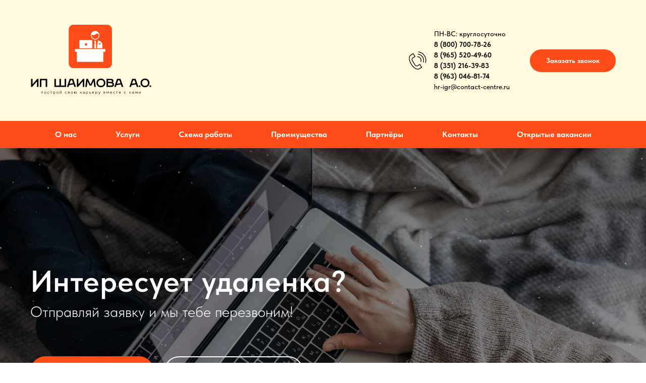

--- FILE ---
content_type: text/html; charset=UTF-8
request_url: https://contact-cntr.ru/
body_size: 24245
content:
<!DOCTYPE html> <html> <head> <meta charset="utf-8" /> <meta http-equiv="Content-Type" content="text/html; charset=utf-8" /> <meta name="viewport" content="width=device-width, initial-scale=1.0" /> <!--metatextblock--> <title>Федеральный аутсорсинговый контактный центр – ИП Шаимова А.О.</title> <meta name="description" content="Мы – федеральный аутсорсинговый контактный центр в России. Работаем с 2012 года, постоянно расширяемся и открываем новые филиалы, развиваемся и запускаем новые проекты." /> <meta property="og:url" content="https://contact-cntr.ru" /> <meta property="og:title" content="Федеральный аутсорсинговый контактный центр – ИП Шаимова А.О." /> <meta property="og:description" content="Мы – федеральный аутсорсинговый контактный центр в России. Работаем с 2012 года, постоянно расширяемся и открываем новые филиалы, развиваемся и запускаем новые проекты." /> <meta property="og:type" content="website" /> <meta property="og:image" content="https://static.tildacdn.com/tild6262-3361-4135-b564-313435636234/_.png" /> <link rel="canonical" href="https://contact-cntr.ru"> <!--/metatextblock--> <meta name="format-detection" content="telephone=no" /> <meta http-equiv="x-dns-prefetch-control" content="on"> <link rel="dns-prefetch" href="https://ws.tildacdn.com"> <link rel="dns-prefetch" href="https://static.tildacdn.com"> <link rel="icon" type="image/png" sizes="32x32" href="https://static.tildacdn.com/tild3831-3932-4236-b535-666266313735/Group_54.png" media="(prefers-color-scheme: light)"/> <link rel="icon" type="image/png" sizes="32x32" href="https://static.tildacdn.com/tild3962-3234-4733-a432-326638376564/Group_54.png" media="(prefers-color-scheme: dark)"/> <link rel="icon" type="image/svg+xml" sizes="any" href="https://static.tildacdn.com/tild6233-6133-4934-b338-613862623938/Group_54.svg"> <link rel="apple-touch-icon" type="image/png" href="https://static.tildacdn.com/tild3865-3933-4364-b138-323233353066/Group_54_1.png"> <link rel="icon" type="image/png" sizes="192x192" href="https://static.tildacdn.com/tild3865-3933-4364-b138-323233353066/Group_54_1.png"> <link rel="alternate" type="application/rss+xml" title="ИП Шаимова" href="https://contact-cntr.ru/rss.xml" /> <!-- Assets --> <script src="https://neo.tildacdn.com/js/tilda-fallback-1.0.min.js" async charset="utf-8"></script> <link rel="stylesheet" href="https://static.tildacdn.com/css/tilda-grid-3.0.min.css" type="text/css" media="all" onerror="this.loaderr='y';"/> <link rel="stylesheet" href="https://static.tildacdn.com/ws/project8432851/tilda-blocks-page42804369.min.css?t=1728381685" type="text/css" media="all" onerror="this.loaderr='y';" /> <link rel="stylesheet" href="https://static.tildacdn.com/css/tilda-animation-2.0.min.css" type="text/css" media="all" onerror="this.loaderr='y';" /> <link rel="stylesheet" href="https://static.tildacdn.com/css/tilda-cover-1.0.min.css" type="text/css" media="all" onerror="this.loaderr='y';" /> <link rel="stylesheet" href="https://static.tildacdn.com/css/tilda-popup-1.1.min.css" type="text/css" media="print" onload="this.media='all';" onerror="this.loaderr='y';" /> <noscript><link rel="stylesheet" href="https://static.tildacdn.com/css/tilda-popup-1.1.min.css" type="text/css" media="all" /></noscript> <link rel="stylesheet" href="https://static.tildacdn.com/css/tilda-forms-1.0.min.css" type="text/css" media="all" onerror="this.loaderr='y';" /> <link rel="stylesheet" href="https://static.tildacdn.com/css/tilda-slds-1.4.min.css" type="text/css" media="print" onload="this.media='all';" onerror="this.loaderr='y';" /> <noscript><link rel="stylesheet" href="https://static.tildacdn.com/css/tilda-slds-1.4.min.css" type="text/css" media="all" /></noscript> <link rel="stylesheet" href="https://static.tildacdn.com/css/tilda-catalog-1.1.min.css" type="text/css" media="print" onload="this.media='all';" onerror="this.loaderr='y';" /> <noscript><link rel="stylesheet" href="https://static.tildacdn.com/css/tilda-catalog-1.1.min.css" type="text/css" media="all" /></noscript> <link rel="stylesheet" href="https://static.tildacdn.com/css/tilda-cards-1.0.min.css" type="text/css" media="all" onerror="this.loaderr='y';" /> <link rel="stylesheet" href="https://static.tildacdn.com/css/tilda-zoom-2.0.min.css" type="text/css" media="print" onload="this.media='all';" onerror="this.loaderr='y';" /> <noscript><link rel="stylesheet" href="https://static.tildacdn.com/css/tilda-zoom-2.0.min.css" type="text/css" media="all" /></noscript> <link rel="stylesheet" href="https://static.tildacdn.com/css/fonts-tildasans.css" type="text/css" media="all" onerror="this.loaderr='y';" /> <script nomodule src="https://static.tildacdn.com/js/tilda-polyfill-1.0.min.js" charset="utf-8"></script> <script type="text/javascript">function t_onReady(func) {if(document.readyState!='loading') {func();} else {document.addEventListener('DOMContentLoaded',func);}}
function t_onFuncLoad(funcName,okFunc,time) {if(typeof window[funcName]==='function') {okFunc();} else {setTimeout(function() {t_onFuncLoad(funcName,okFunc,time);},(time||100));}}function t_throttle(fn,threshhold,scope) {return function() {fn.apply(scope||this,arguments);};}</script> <script src="https://static.tildacdn.com/js/tilda-scripts-3.0.min.js" charset="utf-8" defer onerror="this.loaderr='y';"></script> <script src="https://static.tildacdn.com/ws/project8432851/tilda-blocks-page42804369.min.js?t=1728381685" charset="utf-8" async onerror="this.loaderr='y';"></script> <script src="https://static.tildacdn.com/js/tilda-lazyload-1.0.min.js" charset="utf-8" async onerror="this.loaderr='y';"></script> <script src="https://static.tildacdn.com/js/tilda-animation-2.0.min.js" charset="utf-8" async onerror="this.loaderr='y';"></script> <script src="https://static.tildacdn.com/js/tilda-menu-1.0.min.js" charset="utf-8" async onerror="this.loaderr='y';"></script> <script src="https://static.tildacdn.com/js/tilda-cover-1.0.min.js" charset="utf-8" async onerror="this.loaderr='y';"></script> <script src="https://static.tildacdn.com/js/tilda-popup-1.0.min.js" charset="utf-8" async onerror="this.loaderr='y';"></script> <script src="https://static.tildacdn.com/js/tilda-forms-1.0.min.js" charset="utf-8" async onerror="this.loaderr='y';"></script> <script src="https://static.tildacdn.com/js/hammer.min.js" charset="utf-8" async onerror="this.loaderr='y';"></script> <script src="https://static.tildacdn.com/js/tilda-slds-1.4.min.js" charset="utf-8" async onerror="this.loaderr='y';"></script> <script src="https://static.tildacdn.com/js/tilda-products-1.0.min.js" charset="utf-8" async onerror="this.loaderr='y';"></script> <script src="https://static.tildacdn.com/js/tilda-catalog-1.1.min.js" charset="utf-8" async onerror="this.loaderr='y';"></script> <script src="https://static.tildacdn.com/js/tilda-cards-1.0.min.js" charset="utf-8" async onerror="this.loaderr='y';"></script> <script src="https://static.tildacdn.com/js/tilda-map-1.0.min.js" charset="utf-8" async onerror="this.loaderr='y';"></script> <script src="https://static.tildacdn.com/js/tilda-zoom-2.0.min.js" charset="utf-8" async onerror="this.loaderr='y';"></script> <script src="https://static.tildacdn.com/js/tilda-skiplink-1.0.min.js" charset="utf-8" async onerror="this.loaderr='y';"></script> <script src="https://static.tildacdn.com/js/tilda-events-1.0.min.js" charset="utf-8" async onerror="this.loaderr='y';"></script> <script type="text/javascript">window.dataLayer=window.dataLayer||[];</script> <script type="text/javascript">(function() {if((/bot|google|yandex|baidu|bing|msn|duckduckbot|teoma|slurp|crawler|spider|robot|crawling|facebook/i.test(navigator.userAgent))===false&&typeof(sessionStorage)!='undefined'&&sessionStorage.getItem('visited')!=='y'&&document.visibilityState){var style=document.createElement('style');style.type='text/css';style.innerHTML='@media screen and (min-width: 980px) {.t-records {opacity: 0;}.t-records_animated {-webkit-transition: opacity ease-in-out .2s;-moz-transition: opacity ease-in-out .2s;-o-transition: opacity ease-in-out .2s;transition: opacity ease-in-out .2s;}.t-records.t-records_visible {opacity: 1;}}';document.getElementsByTagName('head')[0].appendChild(style);function t_setvisRecs(){var alr=document.querySelectorAll('.t-records');Array.prototype.forEach.call(alr,function(el) {el.classList.add("t-records_animated");});setTimeout(function() {Array.prototype.forEach.call(alr,function(el) {el.classList.add("t-records_visible");});sessionStorage.setItem("visited","y");},400);}
document.addEventListener('DOMContentLoaded',t_setvisRecs);}})();</script></head> <body class="t-body" style="margin:0;"> <!--allrecords--> <div id="allrecords" class="t-records" data-hook="blocks-collection-content-node" data-tilda-project-id="8432851" data-tilda-page-id="42804369" data-tilda-formskey="3b92405dedb810c056020e2ac8432851" data-tilda-cookie="no" data-tilda-lazy="yes" data-tilda-root-zone="com"> <div id="rec695254816" class="r t-rec t-rec_pb_0" style="padding-bottom:0px; " data-animationappear="off" data-record-type="360"> <!-- T360 --> <style>@media screen and (min-width:980px){.t-records{opacity:0;}.t-records_animated{-webkit-transition:opacity ease-in-out .5s;-moz-transition:opacity ease-in-out .5s;-o-transition:opacity ease-in-out .5s;transition:opacity ease-in-out .5s;}.t-records.t-records_visible,.t-records .t-records{opacity:1;}}</style> <script>t_onReady(function() {var allRecords=document.querySelector('.t-records');window.addEventListener('pageshow',function(event) {if(event.persisted) {allRecords.classList.add('t-records_visible');}});var rec=document.querySelector('#rec695254816');if(!rec) return;rec.setAttribute('data-animationappear','off');rec.style.opacity='1';allRecords.classList.add('t-records_animated');setTimeout(function() {allRecords.classList.add('t-records_visible');},200);});</script> <script>t_onReady(function() {var selects='button:not(.t-submit):not(.t835__btn_next):not(.t835__btn_prev):not(.t835__btn_result):not(.t862__btn_next):not(.t862__btn_prev):not(.t862__btn_result):not(.t854__news-btn):not(.t862__btn_next),' +
'a:not([href*="#"]):not(.carousel-control):not(.t-carousel__control):not(.t807__btn_reply):not([href^="#price"]):not([href^="javascript"]):not([href^="mailto"]):not([href^="tel"]):not([href^="link_sub"]):not(.js-feed-btn-show-more):not(.t367__opener):not([href^="https://www.dropbox.com/"])';var elements=document.querySelectorAll(selects);Array.prototype.forEach.call(elements,function(element) {if(element.getAttribute('data-menu-submenu-hook')) return;element.addEventListener('click',function(event) {var goTo=this.getAttribute('href');if(goTo!==null) {var ctrl=event.ctrlKey;var cmd=event.metaKey&&navigator.platform.indexOf('Mac')!==-1;if(!ctrl&&!cmd) {var target=this.getAttribute('target');if(target!=='_blank') {event.preventDefault();var allRecords=document.querySelector('.t-records');if(allRecords) {allRecords.classList.remove('t-records_visible');}
setTimeout(function() {window.location=goTo;},500);}}}});});});</script> <style>.t360__bar{background-color:#ff4d1a;}</style> <script>t_onReady(function() {var isSafari=/Safari/.test(navigator.userAgent)&&/Apple Computer/.test(navigator.vendor);if(!isSafari) {document.body.insertAdjacentHTML('beforeend','<div class="t360__progress"><div class="t360__bar"></div></div>');setTimeout(function() {var bar=document.querySelector('.t360__bar');if(bar) bar.classList.add('t360__barprogress');},10);}});window.addEventListener('load',function() {var bar=document.querySelector('.t360__bar');if(!bar) return;bar.classList.remove('t360__barprogress');bar.classList.add('t360__barprogressfinished');setTimeout(function() {bar.classList.add('t360__barprogresshidden');},20);setTimeout(function() {var progress=document.querySelector('.t360__progress');if(progress) progress.style.display='none';},500);});</script> </div> <div id="rec692458256" class="r t-rec t-rec_pb_0" style="padding-bottom:0px;background-color:#fffade; " data-animationappear="off" data-record-type="821" data-bg-color="#fffade"> <!-- t821 --> <div id="nav692458256marker"></div> <div id="nav692458256" class="t821 t821__positionstatic " style=" height:240px; " data-bgcolor-hex="" data-bgcolor-rgba="" data-navmarker="nav692458256marker" data-appearoffset="" data-bgopacity-two="" data-menushadow="" data-menushadow-css="" data-bgopacity="1" data-menu="yes"> <div class="t821__maincontainer t821__c12collumns" style="height:240px;"> <div class="t821__leftwrapper" style="padding-left:20px;"> <div class="t821__logo-wrapper t821__logo-wrapper_inlineblock"> <a href="http://contact-cntr.ru"> <img class="t821__imglogo t821__imglogomobile" src="https://static.tildacdn.com/tild3738-3664-4132-b835-623132366632/_.svg" imgfield="img" style="max-width: 240px; width: 240px;"
alt="Aspen Online"> </a> </div> </div> <div class="t821__rightwrapper" style="padding-right:20px;"> <div class="t821__phone-container" style="padding-right:20px;"> <svg role="presentation" class="t821__phone-icon" imgfield="img2" width="45px" height="45px" fill="#000000" xmlns="http://www.w3.org/2000/svg" viewBox="0 0 100.353 100.352"><path d="M39.514 85.637c3.975 2.226 7.89 3.344 11.537 3.344 3.053-.001 5.918-.785 8.468-2.359l9.399-5.798a1.5 1.5 0 0 0 .489-2.065L61.26 65.555a1.502 1.502 0 0 0-2.065-.488l-9.47 5.845c-1.456.898-3.324 1.185-5.121.79-1.797-.396-3.331-1.438-4.209-2.862L27.524 47.981c-1.861-3.016-.923-6.984 2.091-8.845l.001-.001 9.829-6.068a1.5 1.5 0 0 0 .488-2.064l-8.148-13.201a1.498 1.498 0 0 0-2.064-.489L19.9 23.375c-10.946 6.756-10.562 24.491.936 43.129 5.271 8.546 11.905 15.341 18.678 19.133zm-18.037-59.71l8.544-5.273 6.573 10.648-8.553 5.28-.004.003c-4.418 2.731-5.794 8.548-3.065 12.97l12.871 20.858c1.301 2.111 3.531 3.648 6.117 4.218 2.551.559 5.228.136 7.341-1.168l8.193-5.057 6.572 10.65-8.123 5.011c-5.932 3.66-12.499 1.45-16.963-1.049-6.335-3.548-12.583-9.972-17.591-18.09-10.57-17.134-11.356-33.172-1.912-39.001zM49.58 33.552c4.854.287 9.15 2.781 11.788 6.844 2.522 3.872 3.129 8.617 1.664 13.019a1.498 1.498 0 0 0 1.423 1.973c.629 0 1.214-.397 1.423-1.026 1.756-5.274 1.028-10.962-1.995-15.602-3.114-4.798-8.396-7.865-14.126-8.204-.835-.035-1.537.582-1.586 1.409a1.5 1.5 0 0 0 1.409 1.587z"/><path d="M51.68 22.418c7.86.903 14.837 5.216 19.142 11.831a26.37 26.37 0 0 1 3.242 21.664 1.498 1.498 0 0 0 1.442 1.914 1.5 1.5 0 0 0 1.44-1.086 29.372 29.372 0 0 0-3.61-24.128c-4.794-7.367-12.562-12.169-21.314-13.175-.807-.095-1.566.496-1.661 1.319s.495 1.566 1.319 1.661z"/><path d="M53.731 12.612A36.328 36.328 0 0 1 79.198 28.8a36.424 36.424 0 0 1 4.633 29.301 1.5 1.5 0 0 0 1.45 1.89c.661 0 1.268-.44 1.447-1.11a39.425 39.425 0 0 0-5.015-31.717A39.329 39.329 0 0 0 54.146 9.641a1.504 1.504 0 0 0-1.692 1.279 1.498 1.498 0 0 0 1.277 1.692z"/></svg> <span class="t821__text t821__text-descr t-descr t-descr_xxs" field="descr">ПН-ВС: круглосуточно<br /><strong>8 (800) 700-78-26</strong><br /><strong>8 (965) 520-49-60</strong><br /><strong>8 (351) 216-39-83</strong><br /><strong>8 (963) 046-81-74</strong><br />hr-igr@contact-centre.ru</span> </div> <div class="t821__btn-container"> <div class="t821__btn-wrapper"> <a href="#popup:application" target="" class="t-btn t-btn_sm " style="color:#ffffff;background-color:#ff4d1a;border-radius:30px; -moz-border-radius:30px; -webkit-border-radius:30px;" data-buttonfieldset="button"> <table role="presentation" style="width:100%; height:100%;"> <tr> <td>Заказать звонок</td> </tr> </table> </a> </div> </div> </div> </div> </div> <style>@media screen and (max-width:640px){#rec692458256 .t821__logo-wrapper_inlineblock{margin-bottom:0px;}}</style> <script>t_onReady(function() {t_onFuncLoad('t821_init',function(){t821_init('692458256');});});</script> <style>#rec692458256 .t-menu__link-item{}@supports (overflow:-webkit-marquee) and (justify-content:inherit){#rec692458256 .t-menu__link-item,#rec692458256 .t-menu__link-item.t-active{opacity:1 !important;}}</style> <style> #rec692458256 .t821__logo{font-weight:700;}#rec692458256 .t821__text-descr{font-weight:500;}#rec692458256 .t821__text-text{font-weight:500;}</style> <style>@media (hover:hover),(min-width:0\0) {#rec692458256 .t-btn:not(.t-animate_no-hover):hover {box-shadow:0px 0px 10px 0px rgba(0,0,0,0.3) !important;}#rec692458256 .t-btn:not(.t-animate_no-hover):focus-visible {box-shadow:0px 0px 10px 0px rgba(0,0,0,0.3) !important;}#rec692458256 .t-btn:not(.t-animate_no-hover) {transition-property:background-color,color,border-color,box-shadow;transition-duration:0.2s;transition-timing-function:ease-in-out;}}</style> </div> <div id="rec692470348" class="r t-rec" style="background-color:#ff4d1a; " data-animationappear="off" data-record-type="466" data-bg-color="#ff4d1a"> <!-- T466 --> <style>#rec692470348 .t228__list_item .t-active{color:#ffffff !important;}</style> <div id="nav692470348marker"></div> <div id="nav692470348" class="t466 t466__positionstatic" data-menu="yes" data-appearoffset="" style="top: 0px; margin-bottom: 0px;"> <div class="t466__container"> <div class="t466__container__bg t466__container__bg_main" style="background-color: rgba(255,77,26,1);" data-bgcolor-hex="#ff4d1a" data-bgcolor-rgba="rgba(255,77,26,1)" data-bgopacity="1" data-menushadow="" data-menushadow-css=""></div> <div class="t466__item t466__menu"> <a class="t-name t-descr_xxs t-menu__link-item" href="#rec692585302" data-menu-item-number="1">
О нас
</a> </div> <div class="t466__item t466__menu"> <a class="t-name t-descr_xxs t-menu__link-item" href="#rec692560229" data-menu-item-number="2">
Услуги
</a> </div> <div class="t466__item t466__menu"> <a class="t-name t-descr_xxs t-menu__link-item" href="#rec692552999" data-menu-item-number="3">
Схема работы
</a> </div> <div class="t466__item t466__menu"> <a class="t-name t-descr_xxs t-menu__link-item" href="#rec692605872" data-menu-item-number="4">
Преимущества
</a> </div> <div class="t466__item t466__menu"> <a class="t-name t-descr_xxs t-menu__link-item" href="#rec695191619" data-menu-item-number="5">
Партнёры
</a> </div> <div class="t466__item t466__menu"> <a class="t-name t-descr_xxs t-menu__link-item" href="#rec695270982" data-menu-item-number="6">
Контакты
</a> </div> <div class="t466__item t466__menu"> <a class="t-name t-descr_xxs t-menu__link-item" href="#rec692685037" data-menu-item-number="7">
Открытые вакансии
</a> </div> <button type="button" class="t-menuburger t-menuburger_first t-menuburger__small" aria-label="Навигационное меню" aria-expanded="false"> <span style="background-color:#fff;"></span> <span style="background-color:#fff;"></span> <span style="background-color:#fff;"></span> <span style="background-color:#fff;"></span> </button> <script>function t_menuburger_init(recid) {var rec=document.querySelector('#rec' + recid);if(!rec) return;var burger=rec.querySelector('.t-menuburger');if(!burger) return;var isSecondStyle=burger.classList.contains('t-menuburger_second');if(isSecondStyle&&!window.isMobile&&!('ontouchend' in document)) {burger.addEventListener('mouseenter',function() {if(burger.classList.contains('t-menuburger-opened')) return;burger.classList.remove('t-menuburger-unhovered');burger.classList.add('t-menuburger-hovered');});burger.addEventListener('mouseleave',function() {if(burger.classList.contains('t-menuburger-opened')) return;burger.classList.remove('t-menuburger-hovered');burger.classList.add('t-menuburger-unhovered');setTimeout(function() {burger.classList.remove('t-menuburger-unhovered');},300);});}
burger.addEventListener('click',function() {if(!burger.closest('.tmenu-mobile')&&!burger.closest('.t450__burger_container')&&!burger.closest('.t466__container')&&!burger.closest('.t204__burger')&&!burger.closest('.t199__js__menu-toggler')) {burger.classList.toggle('t-menuburger-opened');burger.classList.remove('t-menuburger-unhovered');}});var menu=rec.querySelector('[data-menu="yes"]');if(!menu) return;var menuLinks=menu.querySelectorAll('.t-menu__link-item');var submenuClassList=['t978__menu-link_hook','t978__tm-link','t966__tm-link','t794__tm-link','t-menusub__target-link'];Array.prototype.forEach.call(menuLinks,function(link) {link.addEventListener('click',function() {var isSubmenuHook=submenuClassList.some(function(submenuClass) {return link.classList.contains(submenuClass);});if(isSubmenuHook) return;burger.classList.remove('t-menuburger-opened');});});menu.addEventListener('clickedAnchorInTooltipMenu',function() {burger.classList.remove('t-menuburger-opened');});}
t_onReady(function() {t_onFuncLoad('t_menuburger_init',function(){t_menuburger_init('692470348');});});</script> <style>.t-menuburger{position:relative;flex-shrink:0;width:28px;height:20px;padding:0;border:none;background-color:transparent;outline:none;-webkit-transform:rotate(0deg);transform:rotate(0deg);transition:transform .5s ease-in-out;cursor:pointer;z-index:999;}.t-menuburger span{display:block;position:absolute;width:100%;opacity:1;left:0;-webkit-transform:rotate(0deg);transform:rotate(0deg);transition:.25s ease-in-out;height:3px;background-color:#000;}.t-menuburger span:nth-child(1){top:0px;}.t-menuburger span:nth-child(2),.t-menuburger span:nth-child(3){top:8px;}.t-menuburger span:nth-child(4){top:16px;}.t-menuburger__big{width:42px;height:32px;}.t-menuburger__big span{height:5px;}.t-menuburger__big span:nth-child(2),.t-menuburger__big span:nth-child(3){top:13px;}.t-menuburger__big span:nth-child(4){top:26px;}.t-menuburger__small{width:22px;height:14px;}.t-menuburger__small span{height:2px;}.t-menuburger__small span:nth-child(2),.t-menuburger__small span:nth-child(3){top:6px;}.t-menuburger__small span:nth-child(4){top:12px;}.t-menuburger-opened span:nth-child(1){top:8px;width:0%;left:50%;}.t-menuburger-opened span:nth-child(2){-webkit-transform:rotate(45deg);transform:rotate(45deg);}.t-menuburger-opened span:nth-child(3){-webkit-transform:rotate(-45deg);transform:rotate(-45deg);}.t-menuburger-opened span:nth-child(4){top:8px;width:0%;left:50%;}.t-menuburger-opened.t-menuburger__big span:nth-child(1){top:6px;}.t-menuburger-opened.t-menuburger__big span:nth-child(4){top:18px;}.t-menuburger-opened.t-menuburger__small span:nth-child(1),.t-menuburger-opened.t-menuburger__small span:nth-child(4){top:6px;}@media (hover),(min-width:0\0){.t-menuburger_first:hover span:nth-child(1){transform:translateY(1px);}.t-menuburger_first:hover span:nth-child(4){transform:translateY(-1px);}.t-menuburger_first.t-menuburger__big:hover span:nth-child(1){transform:translateY(3px);}.t-menuburger_first.t-menuburger__big:hover span:nth-child(4){transform:translateY(-3px);}}.t-menuburger_second span:nth-child(2),.t-menuburger_second span:nth-child(3){width:80%;left:20%;right:0;}@media (hover),(min-width:0\0){.t-menuburger_second.t-menuburger-hovered span:nth-child(2),.t-menuburger_second.t-menuburger-hovered span:nth-child(3){animation:t-menuburger-anim 0.3s ease-out normal forwards;}.t-menuburger_second.t-menuburger-unhovered span:nth-child(2),.t-menuburger_second.t-menuburger-unhovered span:nth-child(3){animation:t-menuburger-anim2 0.3s ease-out normal forwards;}}.t-menuburger_second.t-menuburger-opened span:nth-child(2),.t-menuburger_second.t-menuburger-opened span:nth-child(3){left:0;right:0;width:100%!important;}.t-menuburger_third span:nth-child(4){width:70%;left:unset;right:0;}@media (hover),(min-width:0\0){.t-menuburger_third:not(.t-menuburger-opened):hover span:nth-child(4){width:100%;}}.t-menuburger_third.t-menuburger-opened span:nth-child(4){width:0!important;right:50%;}.t-menuburger_fourth{height:12px;}.t-menuburger_fourth.t-menuburger__small{height:8px;}.t-menuburger_fourth.t-menuburger__big{height:18px;}.t-menuburger_fourth span:nth-child(2),.t-menuburger_fourth span:nth-child(3){top:4px;opacity:0;}.t-menuburger_fourth span:nth-child(4){top:8px;}.t-menuburger_fourth.t-menuburger__small span:nth-child(2),.t-menuburger_fourth.t-menuburger__small span:nth-child(3){top:3px;}.t-menuburger_fourth.t-menuburger__small span:nth-child(4){top:6px;}.t-menuburger_fourth.t-menuburger__small span:nth-child(2),.t-menuburger_fourth.t-menuburger__small span:nth-child(3){top:3px;}.t-menuburger_fourth.t-menuburger__small span:nth-child(4){top:6px;}.t-menuburger_fourth.t-menuburger__big span:nth-child(2),.t-menuburger_fourth.t-menuburger__big span:nth-child(3){top:6px;}.t-menuburger_fourth.t-menuburger__big span:nth-child(4){top:12px;}@media (hover),(min-width:0\0){.t-menuburger_fourth:not(.t-menuburger-opened):hover span:nth-child(1){transform:translateY(1px);}.t-menuburger_fourth:not(.t-menuburger-opened):hover span:nth-child(4){transform:translateY(-1px);}.t-menuburger_fourth.t-menuburger__big:not(.t-menuburger-opened):hover span:nth-child(1){transform:translateY(3px);}.t-menuburger_fourth.t-menuburger__big:not(.t-menuburger-opened):hover span:nth-child(4){transform:translateY(-3px);}}.t-menuburger_fourth.t-menuburger-opened span:nth-child(1),.t-menuburger_fourth.t-menuburger-opened span:nth-child(4){top:4px;}.t-menuburger_fourth.t-menuburger-opened span:nth-child(2),.t-menuburger_fourth.t-menuburger-opened span:nth-child(3){opacity:1;}@keyframes t-menuburger-anim{0%{width:80%;left:20%;right:0;}50%{width:100%;left:0;right:0;}100%{width:80%;left:0;right:20%;}}@keyframes t-menuburger-anim2{0%{width:80%;left:0;}50%{width:100%;right:0;left:0;}100%{width:80%;left:20%;right:0;}}</style> </div> <div class="t466__mobile"> <div class="t466__container"> <div class="t466__container__bg" style="background-color: rgba(255,77,26,1);" data-bgcolor-hex="#ff4d1a" data-bgcolor-rgba="rgba(255,77,26,1)" data-bgopacity="1" data-menushadow="" data-menushadow-css=""></div> <div class="t466__item t466__menu"> <a class="t-name t-descr_xxs t-menu__link-item_mobile" href="#rec692585302" data-menu-item-number="1">
О нас
</a> </div> <div class="t466__item t466__menu"> <a class="t-name t-descr_xxs t-menu__link-item_mobile" href="#rec692560229" data-menu-item-number="2">
Услуги
</a> </div> <div class="t466__item t466__menu"> <a class="t-name t-descr_xxs t-menu__link-item_mobile" href="#rec692552999" data-menu-item-number="3">
Схема работы
</a> </div> <div class="t466__item t466__menu"> <a class="t-name t-descr_xxs t-menu__link-item_mobile" href="#rec692605872" data-menu-item-number="4">
Преимущества
</a> </div> <div class="t466__item t466__menu"> <a class="t-name t-descr_xxs t-menu__link-item_mobile" href="#rec695191619" data-menu-item-number="5">
Партнёры
</a> </div> <div class="t466__item t466__menu"> <a class="t-name t-descr_xxs t-menu__link-item_mobile" href="#rec695270982" data-menu-item-number="6">
Контакты
</a> </div> <div class="t466__item t466__menu"> <a class="t-name t-descr_xxs t-menu__link-item_mobile" href="#rec692685037" data-menu-item-number="7">
Открытые вакансии
</a> </div> </div> </div> </div> <style>#rec692470348 .t466__item .t-active{color:#ffffff !important;}</style> <script>t_onReady(function() {var rec=document.querySelector('#rec692470348');if(!rec) return;var wrapperBlock=rec.querySelector('.t466');if(!wrapperBlock) return;t_onFuncLoad('t466_initMobileMenu',function() {t466_initMobileMenu('692470348');});rec.setAttribute('data-animationappear','off');rec.style.opacity=1;});t_onReady(function() {var rec=document.querySelector("#rec692470348");if(!rec) return;var wrapperBlock=rec.querySelector(".t466");if(!wrapperBlock) return;t_onFuncLoad('t_menu__highlightActiveLinks',function() {t_menu__highlightActiveLinks('.t466__item a');});});</script> <style>#rec692470348 .t-menu__link-item{-webkit-transition:color 0.3s ease-in-out,opacity 0.3s ease-in-out;transition:color 0.3s ease-in-out,opacity 0.3s ease-in-out;position:relative;}#rec692470348 .t-menu__link-item:not(.t-active):not(.tooltipstered)::after{content:'';position:absolute;left:0;bottom:20%;opacity:0;width:100%;height:100%;border-bottom:1px solid #ffffff;-webkit-box-shadow:inset 0px -1px 0px 0px #ffffff;-moz-box-shadow:inset 0px -1px 0px 0px #ffffff;box-shadow:inset 0px -1px 0px 0px #ffffff;-webkit-transition:all 0.3s ease;transition:all 0.3s ease;pointer-events:none;}#rec692470348 .t-menu__link-item.t-active:not(.t978__menu-link){color:#ffffff !important;}#rec692470348 .t-menu__link-item:not(.t-active):not(.tooltipstered):hover::after{opacity:1;bottom:-1px;}#rec692470348 .t-menu__link-item:not(.t-active):not(.tooltipstered):focus-visible::after{opacity:1;bottom:-1px;}@supports (overflow:-webkit-marquee) and (justify-content:inherit){#rec692470348 .t-menu__link-item,#rec692470348 .t-menu__link-item.t-active{opacity:1 !important;}}</style> <style> #rec692470348 .t466__logo__title{color:#ffffff;}#rec692470348 a.t-menu__link-item{font-size:16px;color:#ffffff;font-weight:700;}#rec692470348 a.t-menu__link-item_mobile{font-size:16px;color:#ffffff;font-weight:700;}#rec692470348 .t466__descr{color:#ffffff;font-weight:700;}</style> </div> <div id="rec692480241" class="r t-rec" style=" " data-animationappear="off" data-record-type="213"> <!-- cover --> <div class="t-cover" id="recorddiv692480241"bgimgfield="img"style="height:100vh;background-image:url('https://thb.tildacdn.com/tild3534-3966-4261-a332-336332653236/-/resize/20x/a-woman-working-sitt.jpg');"> <div class="t-cover__carrier" id="coverCarry692480241"data-content-cover-id="692480241"data-content-cover-bg="https://static.tildacdn.com/tild3534-3966-4261-a332-336332653236/a-woman-working-sitt.jpg"data-display-changed="true"data-content-cover-height="100vh"data-content-cover-parallax=""style="height:100vh;background-attachment:scroll; "itemscope itemtype="http://schema.org/ImageObject"><meta itemprop="image" content="https://static.tildacdn.com/tild3534-3966-4261-a332-336332653236/a-woman-working-sitt.jpg"></div> <div class="t-cover__filter" style="height:100vh;background-image: -moz-linear-gradient(top, rgba(0,0,0,0.50), rgba(0,0,0,0.30));background-image: -webkit-linear-gradient(top, rgba(0,0,0,0.50), rgba(0,0,0,0.30));background-image: -o-linear-gradient(top, rgba(0,0,0,0.50), rgba(0,0,0,0.30));background-image: -ms-linear-gradient(top, rgba(0,0,0,0.50), rgba(0,0,0,0.30));background-image: linear-gradient(top, rgba(0,0,0,0.50), rgba(0,0,0,0.30));filter: progid:DXImageTransform.Microsoft.gradient(startColorStr='#7f000000', endColorstr='#b2000000');"></div> <div class="t-container"> <div class="t-col t-col_7"> <div class="t-cover__wrapper t-valign_middle" style="height:100vh; position: relative;z-index: 1;"> <div class="t189"> <div data-hook-content="covercontent"> <div class="t189__wrapper"> <div class="t189__title t-title" field="title">Интересует удаленка? </div> <div class="t189__descr t-descr t-descr_sm" field="descr">Отправляй заявку и мы тебе перезвоним! </div> <div class="t189__buttons-wrapper"> <div class="t-btnwrapper"> <a href="#popup:application" target="" class="t-btn t-btn_md " style="color:#ffffff;background-color:#ff4d1a;border-radius:30px; -moz-border-radius:30px; -webkit-border-radius:30px;" data-buttonfieldset="button"> <table role="presentation" style="width:100%; height:100%;"> <tr> <td data-field="buttontitle">Оставить заявку</td> </tr> </table> </a> </div> <div class="t-btnwrapper"> <a href="#rec692685037" target="" class="t-btn t-btn_md " style="color:#ffffff;border:2px solid #ffffff;border-radius:30px; -moz-border-radius:30px; -webkit-border-radius:30px;" data-buttonfieldset="button2"> <table role="presentation" style="width:100%; height:100%;"> <tr> <td data-field="buttontitle2">Открытые вакансии</td> </tr> </table> </a> </div> </div> </div> </div> </div> </div> </div> </div> </div> <style> @media screen and (min-width:900px){#rec692480241 .t189__title{font-size:60px;}}#rec692480241 .t189__descr{color:#ffffff;}@media screen and (min-width:480px){#rec692480241 .t189__descr{font-size:30px;}}</style> </div> <div id="rec692519967" class="r t-rec" style=" " data-animationappear="off" data-record-type="702"> <!-- T702 --> <div class="t702"> <div
class="t-popup" data-tooltip-hook="#popup:application"
role="dialog"
aria-modal="true"
tabindex="-1"> <div class="t-popup__close t-popup__block-close"> <button
type="button"
class="t-popup__close-wrapper t-popup__block-close-button"
aria-label="Закрыть диалоговое окно"> <svg role="presentation" class="t-popup__close-icon" width="23px" height="23px" viewBox="0 0 23 23" version="1.1" xmlns="http://www.w3.org/2000/svg" xmlns:xlink="http://www.w3.org/1999/xlink"> <g stroke="none" stroke-width="1" fill="#fff" fill-rule="evenodd"> <rect transform="translate(11.313708, 11.313708) rotate(-45.000000) translate(-11.313708, -11.313708) " x="10.3137085" y="-3.6862915" width="2" height="30"></rect> <rect transform="translate(11.313708, 11.313708) rotate(-315.000000) translate(-11.313708, -11.313708) " x="10.3137085" y="-3.6862915" width="2" height="30"></rect> </g> </svg> </button> </div> <style>@media screen and (max-width:560px){#rec692519967 .t-popup__close-icon g{fill:#ffffff !important;}}</style> <div class="t-popup__container t-width t-width_7"> <div class="t702__wrapper"> <div class="t702__text-wrapper t-align_center"> </div> <form id="form692519967" name='form692519967' role="form" action='' method='POST' data-formactiontype="2" data-inputbox=".t-input-group" class="t-form js-form-proccess t-form_inputs-total_7 " data-success-callback="t702_onSuccess"> <input type="hidden" name="formservices[]" value="64eed374d49310dc441c156a79a80459" class="js-formaction-services"> <input type="hidden" name="formservices[]" value="5acc61b2520aaf73555b1e3e6749b4d6" class="js-formaction-services"> <input type="hidden" name="formservices[]" value="b75a3f188e8a4c328c6f5c8776abfc74" class="js-formaction-services"> <input type="hidden" name="tildaspec-formname" tabindex="-1" value="Заявка"> <div class="js-successbox t-form__successbox t-text t-text_md" aria-live="polite" style="display:none;" data-success-message="Спасибо! Мы свяжемся с Вами в ближайшее время! "></div> <div class="t-form__inputsbox t-form__inputsbox_vertical-form t-form__inputsbox_inrow"> <div
class="t-input-group t-input-group_nm " data-input-lid="9758215262380" data-field-type="nm"> <label for='input_9758215262380' class="t-input-title t-descr t-descr_md" id="field-title_9758215262380" data-redactor-toolbar="no" field="li_title__9758215262380" style="color:;">* ФИО</label> <div class="t-input-block " style="border-radius: 5px; -moz-border-radius: 5px; -webkit-border-radius: 5px;"> <input type="text"
autocomplete="name"
name="name"
id="input_9758215262380"
class="t-input js-tilda-rule "
value=""
placeholder="Иванов Иван Иванович" data-tilda-req="1" aria-required="true" data-tilda-rule="name"
aria-describedby="error_9758215262380"
style="color:#000000;border:1px solid #c9c9c9;border-radius: 5px; -moz-border-radius: 5px; -webkit-border-radius: 5px;"> <div class="t-input-error" aria-live="polite" id="error_9758215262380"></div> </div> </div> <div
class="t-input-group t-input-group_ph " data-input-lid="9758215262381" data-field-type="ph"> <label for='input_9758215262381' class="t-input-title t-descr t-descr_md" id="field-title_9758215262381" data-redactor-toolbar="no" field="li_title__9758215262381" style="color:;">* Телефон</label> <div class="t-input-block " style="border-radius: 5px; -moz-border-radius: 5px; -webkit-border-radius: 5px;"> <input type="tel"
autocomplete="tel"
name="phone"
id="input_9758215262381"
class="t-input js-tilda-rule js-tilda-mask "
value=""
placeholder="+7 (999) 999-99-99" data-tilda-req="1" aria-required="true" data-tilda-rule="phone"
pattern="[0-9]*" data-tilda-mask="+7 (999) 999-9999" aria-describedby="error_9758215262381"
style="color:#000000;border:1px solid #c9c9c9;border-radius: 5px; -moz-border-radius: 5px; -webkit-border-radius: 5px;"> <input type="hidden"
name="tildaspec-mask-phone"
id="input_9758215262381"
value="+7 (999) 999-9999"
aria-describedby="error_9758215262381"> <div class="t-input-error" aria-live="polite" id="error_9758215262381"></div> </div> </div> <div
class="t-input-group t-input-group_em " data-input-lid="9758215262382" data-field-type="em"> <label for='input_9758215262382' class="t-input-title t-descr t-descr_md" id="field-title_9758215262382" data-redactor-toolbar="no" field="li_title__9758215262382" style="color:;">* E-mail</label> <div class="t-input-block " style="border-radius: 5px; -moz-border-radius: 5px; -webkit-border-radius: 5px;"> <input type="email"
autocomplete="email"
name="email"
id="input_9758215262382"
class="t-input js-tilda-rule "
value=""
placeholder="example@mail.ru" data-tilda-req="1" aria-required="true" data-tilda-rule="email"
aria-describedby="error_9758215262382"
style="color:#000000;border:1px solid #c9c9c9;border-radius: 5px; -moz-border-radius: 5px; -webkit-border-radius: 5px;"> <div class="t-input-error" aria-live="polite" id="error_9758215262382"></div> </div> </div> <div
class="t-input-group t-input-group_in " data-input-lid="1705399449341" data-field-type="in"> <label for='input_1705399449341' class="t-input-title t-descr t-descr_md" id="field-title_1705399449341" data-redactor-toolbar="no" field="li_title__1705399449341" style="color:;">Город</label> <div class="t-input-block " style="border-radius: 5px; -moz-border-radius: 5px; -webkit-border-radius: 5px;"> <input type="text"
name="city"
id="input_1705399449341"
class="t-input js-tilda-rule "
value=""
placeholder="Москва" aria-describedby="error_1705399449341"
style="color:#000000;border:1px solid #c9c9c9;border-radius: 5px; -moz-border-radius: 5px; -webkit-border-radius: 5px;"> <div class="t-input-error" aria-live="polite" id="error_1705399449341"></div> </div> </div> <div
class="t-input-group t-input-group_in " data-input-lid="1705399491004" data-field-type="in"> <label for='input_1705399491004' class="t-input-title t-descr t-descr_md" id="field-title_1705399491004" data-redactor-toolbar="no" field="li_title__1705399491004" style="color:;">Откуда узнали о вакансии</label> <div class="t-input-block " style="border-radius: 5px; -moz-border-radius: 5px; -webkit-border-radius: 5px;"> <input type="text"
name="source"
id="input_1705399491004"
class="t-input js-tilda-rule "
value=""
placeholder="hh.ru" aria-describedby="error_1705399491004"
style="color:#000000;border:1px solid #c9c9c9;border-radius: 5px; -moz-border-radius: 5px; -webkit-border-radius: 5px;"> <div class="t-input-error" aria-live="polite" id="error_1705399491004"></div> </div> </div> <div
class="t-input-group t-input-group_ta " data-input-lid="1705399546545" data-field-type="ta"> <label for='input_1705399546545' class="t-input-title t-descr t-descr_md" id="field-title_1705399546545" data-redactor-toolbar="no" field="li_title__1705399546545" style="color:;">Сообщение</label> <div class="t-input-block " style="border-radius: 5px; -moz-border-radius: 5px; -webkit-border-radius: 5px;"> <textarea name="message"
id="input_1705399546545"
class="t-input js-tilda-rule "
placeholder="Дополнительная информация" aria-describedby="error_1705399546545"
style="color:#000000; border:1px solid #c9c9c9; border-radius: 5px; -moz-border-radius: 5px; -webkit-border-radius: 5px;height:102px;" rows="3"></textarea> <div class="t-input-error" aria-live="polite" id="error_1705399546545"></div> </div> </div> <div
class="t-input-group t-input-group_cb " data-input-lid="1705399840300" data-field-type="cb"> <div class="t-input-block " style="border-radius: 5px; -moz-border-radius: 5px; -webkit-border-radius: 5px;"> <label class="t-checkbox__control t-checkbox__control_flex t-text t-text_xs" style="color: "><input type="checkbox" name="Checkbox" value="yes" class="t-checkbox js-tilda-rule" data-tilda-req="1" aria-required="true"><div class="t-checkbox__indicator"></div><span>* Я согласен на обработку моих <a href="http://contact-cntr.ru/processing" target="_blank" rel="noreferrer noopener">персональных данных</a></span></label> <div class="t-input-error" aria-live="polite" id="error_1705399840300"></div> </div> </div> <!--[if IE 8]> <style>.t-checkbox__control .t-checkbox,.t-radio__control .t-radio{left:0px;z-index:1;opacity:1;}.t-checkbox__indicator,.t-radio__indicator{display:none;}.t-img-select__control .t-img-select{position:static;}</style> <![endif]--> <div class="t-form__errorbox-middle"> <!--noindex--> <div class="js-errorbox-all t-form__errorbox-wrapper" style="display:none;" data-nosnippet tabindex="-1" aria-label="Ошибки при заполнении формы"> <ul role="list" class="t-form__errorbox-text t-text t-text_md"> <li class="t-form__errorbox-item js-rule-error js-rule-error-all"></li> <li class="t-form__errorbox-item js-rule-error js-rule-error-req"></li> <li class="t-form__errorbox-item js-rule-error js-rule-error-email"></li> <li class="t-form__errorbox-item js-rule-error js-rule-error-name"></li> <li class="t-form__errorbox-item js-rule-error js-rule-error-phone"></li> <li class="t-form__errorbox-item js-rule-error js-rule-error-minlength"></li> <li class="t-form__errorbox-item js-rule-error js-rule-error-string"></li> </ul> </div> <!--/noindex--> </div> <div class="t-form__submit"> <button
type="submit"
class="t-submit"
style="color:#ffffff;background-color:#000000;border-radius:5px; -moz-border-radius:5px; -webkit-border-radius:5px;" data-field="buttontitle" data-buttonfieldset="button" data-btneffects-first="btneffects-light">
Отправить </button> </div> </div> <div class="t-form__errorbox-bottom"> <!--noindex--> <div class="js-errorbox-all t-form__errorbox-wrapper" style="display:none;" data-nosnippet tabindex="-1" aria-label="Ошибки при заполнении формы"> <ul role="list" class="t-form__errorbox-text t-text t-text_md"> <li class="t-form__errorbox-item js-rule-error js-rule-error-all"></li> <li class="t-form__errorbox-item js-rule-error js-rule-error-req"></li> <li class="t-form__errorbox-item js-rule-error js-rule-error-email"></li> <li class="t-form__errorbox-item js-rule-error js-rule-error-name"></li> <li class="t-form__errorbox-item js-rule-error js-rule-error-phone"></li> <li class="t-form__errorbox-item js-rule-error js-rule-error-minlength"></li> <li class="t-form__errorbox-item js-rule-error js-rule-error-string"></li> </ul> </div> <!--/noindex--> </div> </form> <style>#rec692519967 input::-webkit-input-placeholder {color:#000000;opacity:0.5;}#rec692519967 input::-moz-placeholder{color:#000000;opacity:0.5;}#rec692519967 input:-moz-placeholder {color:#000000;opacity:0.5;}#rec692519967 input:-ms-input-placeholder{color:#000000;opacity:0.5;}#rec692519967 textarea::-webkit-input-placeholder {color:#000000;opacity:0.5;}#rec692519967 textarea::-moz-placeholder{color:#000000;opacity:0.5;}#rec692519967 textarea:-moz-placeholder {color:#000000;opacity:0.5;}#rec692519967 textarea:-ms-input-placeholder{color:#000000;opacity:0.5;}</style> </div> </div> </div> </div> <script>t_onReady(function() {t_onFuncLoad('t702_initPopup',function() {t702_initPopup('692519967');});});</script> <style>#rec692519967 .t-btn[data-btneffects-first],#rec692519967 .t-btn[data-btneffects-second],#rec692519967 .t-btn[data-btneffects-third],#rec692519967 .t-submit[data-btneffects-first],#rec692519967 .t-submit[data-btneffects-second],#rec692519967 .t-submit[data-btneffects-third]{position:relative;overflow:hidden;isolation:isolate;}#rec692519967 .t-btn[data-btneffects-first="btneffects-light"] .t-btn_wrap-effects,#rec692519967 .t-submit[data-btneffects-first="btneffects-light"] .t-btn_wrap-effects{position:absolute;top:0;left:0;width:100%;height:100%;-webkit-transform:translateX(-60px);-ms-transform:translateX(-60px);transform:translateX(-60px);-webkit-animation-name:light;animation-name:light;-webkit-animation-duration:4s;animation-duration:4s;-webkit-animation-timing-function:ease;animation-timing-function:ease;-webkit-animation-iteration-count:infinite;animation-iteration-count:infinite;}#rec692519967 .t-btn[data-btneffects-first="btneffects-light"] .t-btn_wrap-effects_md,#rec692519967 .t-submit[data-btneffects-first="btneffects-light"] .t-btn_wrap-effects_md{-webkit-animation-name:light-md;animation-name:light-md;}#rec692519967 .t-btn[data-btneffects-first="btneffects-light"] .t-btn_wrap-effects_lg,#rec692519967 .t-submit[data-btneffects-first="btneffects-light"] .t-btn_wrap-effects_lg{-webkit-animation-name:light-lg;animation-name:light-lg;}#rec692519967 .t-btn[data-btneffects-first="btneffects-light"] .t-btn_effects,#rec692519967 .t-submit[data-btneffects-first="btneffects-light"] .t-btn_effects{position:absolute;top:0;left:0;width:60px;height:100%;background:-webkit-gradient(linear,left top,right top,from(rgba(255,255,255,0)),color-stop(50%,rgba(255,255,255,0.5)),to(rgba(255,255,255,0)));background:-webkit-linear-gradient(left,rgba(255,255,255,0),rgba(255,255,255,0.5) 50%,rgba(255,255,255,0));background:-o-linear-gradient(left,rgba(255,255,255,0),rgba(255,255,255,0.5) 50%,rgba(255,255,255,0));background:linear-gradient(90deg,rgba(255,255,255,0),rgba(255,255,255,0.5) 50%,rgba(255,255,255,0));}@-webkit-keyframes light{20%{-webkit-transform:translateX(100%);transform:translateX(100%);}100%{-webkit-transform:translateX(100%);transform:translateX(100%);}}@keyframes light{20%{-webkit-transform:translateX(100%);transform:translateX(100%);}100%{-webkit-transform:translateX(100%);transform:translateX(100%);}}@-webkit-keyframes light-md{30%{-webkit-transform:translateX(100%);transform:translateX(100%);}100%{-webkit-transform:translateX(100%);transform:translateX(100%);}}@keyframes light-md{30%{-webkit-transform:translateX(100%);transform:translateX(100%);}100%{-webkit-transform:translateX(100%);transform:translateX(100%);}}@-webkit-keyframes light-lg{40%{-webkit-transform:translateX(100%);transform:translateX(100%);}100%{-webkit-transform:translateX(100%);transform:translateX(100%);}}@keyframes light-lg{40%{-webkit-transform:translateX(100%);transform:translateX(100%);}100%{-webkit-transform:translateX(100%);transform:translateX(100%);}}</style> <script>t_onReady(function() {var rec=document.getElementById('rec692519967');if(!rec) return;var firstButton=rec.querySelectorAll('.t-btn[data-btneffects-first], .t-submit[data-btneffects-first]');Array.prototype.forEach.call(firstButton,function(button) {button.insertAdjacentHTML('beforeend','<div class="t-btn_wrap-effects"><div class="t-btn_effects"></div></div>');var buttonEffect=button.querySelector('.t-btn_wrap-effects');if(button.offsetWidth>230) {buttonEffect.classList.add('t-btn_wrap-effects_md');};if(button.offsetWidth>300) {buttonEffect.classList.remove('t-btn_wrap-effects_md');buttonEffect.classList.add('t-btn_wrap-effects_lg');}});});</script> </div> <div id="rec692560229" class="r t-rec" style="background-color:#fffade; " data-animationappear="off" data-record-type="941" data-bg-color="#fffade"> <!-- t941 --> <div class="t941"> <div class="t941__wrapper t-container" style="height:100vh"> <div class="t941__content t-col"> <div class="t941__textwrapper"> <h3 class="t941__title t-title t-title_sm t-animate" data-animate-style="fadeinup" data-animate-group="yes" field="title"><strong>Если ты:</strong></h3> <div class="t941__descr t-descr t-descr_sm t-animate" data-animate-style="fadeinup" data-animate-group="yes" data-animate-order="2" field="descr"><ul><li>Любишь общаться и помогать людям, или мечтаешь этому научиться;</li><li>Обладаешь грамотной устной речью и четкой дикцией;</li><li>Владеешь ПК на уровне уверенного пользователя;</li><li>Быстро обучаешься и стремишься к развитию;</li><li>Ищешь стабильную, высокооплачиваемую удаленную занятость с удобным графиком и карьерными перспективами,</li></ul><br />— <strong style="font-size: 20px;">то мы предлагаем тебе стать частью нашей команды и записаться на собеседование:</strong></div> </div> <div class="t941__buttonwrapper t-btnwrapper t-animate" data-animate-style="fadeinup" data-animate-group="yes" data-animate-order="4" data-animate-delay="0.1"> <a href="#popup:application" target="" class="t941__btn t-btn t-btn_md " data-btneffects-first="btneffects-ripple" style="color:#ffffff;background-color:#ff4d1a;border-radius:30px; -moz-border-radius:30px; -webkit-border-radius:30px;" data-buttonfieldset="button"> <span class="t941__btn-title">Оставить заявку</span> </a> </div> </div> <div class="t941__cover-wrap"> <div class="t941__cover t-bgimg" data-original="https://static.tildacdn.com/tild3061-3038-4834-b536-393935363239/young-blonde-woman-w.jpg" bgimgfield="img"
style="background-image: url('https://thb.tildacdn.com/tild3061-3038-4834-b536-393935363239/-/resizeb/20x/young-blonde-woman-w.jpg');"
itemscope itemtype="http://schema.org/ImageObject"> <meta itemprop="image" content="https://static.tildacdn.com/tild3061-3038-4834-b536-393935363239/young-blonde-woman-w.jpg"> </div> </div> </div> </div> <style>#rec692560229 .t-btn[data-btneffects-first],#rec692560229 .t-btn[data-btneffects-second],#rec692560229 .t-btn[data-btneffects-third],#rec692560229 .t-submit[data-btneffects-first],#rec692560229 .t-submit[data-btneffects-second],#rec692560229 .t-submit[data-btneffects-third]{position:relative;overflow:hidden;isolation:isolate;}#rec692560229 .t-btn[data-btneffects-first="btneffects-ripple"] .t-btn_effects,#rec692560229 .t-submit[data-btneffects-first="btneffects-ripple"] .t-btn_effects{position:absolute;top:0;bottom:0;left:0;right:0;}#rec692560229 .t-btn[data-btneffects-first="btneffects-ripple"] .t-btn_effects::after,#rec692560229 .t-submit[data-btneffects-first="btneffects-ripple"] .t-btn_effects::after{content:'';position:absolute;height:350%;width:200%;top:0;left:-100%;background:rgba(255,255,255,0.8);border-radius:100%;-webkit-transform:scale(0);-ms-transform:scale(0);transform:scale(0);z-index:20;-webkit-animation-name:ripple;animation-name:ripple;-webkit-animation-duration:6s;animation-duration:6s;-webkit-animation-timing-function:linear;animation-timing-function:linear;-webkit-animation-iteration-count:infinite;animation-iteration-count:infinite;}#rec692560229 .t-btn[data-btneffects-first="btneffects-ripple"] .t-btn_effects_md::after,#rec692560229 .t-submit[data-btneffects-first="btneffects-ripple"] .t-btn_effects_md::after{left:-130%;}#rec692560229 .t-btn[data-btneffects-first="btneffects-ripple"] .t-btn_effects_lg::after,#rec692560229 .t-submit[data-btneffects-first="btneffects-ripple"] .t-btn_effects_lg::after{left:-150%;}@-webkit-keyframes ripple{20%{opacity:0;-webkit-transform:scale(2.5);transform:scale(2.5);}100%{opacity:0;-webkit-transform:scale(2.5);transform:scale(2.5);}}@keyframes ripple{20%{opacity:0;-webkit-transform:scale(2.5);transform:scale(2.5);}100%{opacity:0;-webkit-transform:scale(2.5);transform:scale(2.5);}}</style> <script>t_onReady(function() {var rec=document.getElementById('rec692560229');if(!rec) return;var firstButton=rec.querySelectorAll('.t-btn[data-btneffects-first], .t-submit[data-btneffects-first]');Array.prototype.forEach.call(firstButton,function(button) {button.insertAdjacentHTML('beforeend','<div class="t-btn_effects"></div>');var buttonEffect=button.querySelector('.t-btn_effects');if(button.offsetWidth>260) {buttonEffect.classList.add('t-btn_effects_md');};if(button.offsetWidth>360) {buttonEffect.classList.remove('t-btn_effects_md');buttonEffect.classList.add('t-btn_effects_lg');}});});</script> <style> #rec692560229 .t941__descr{font-weight:500;}</style> </div> <div id="rec692552999" class="r t-rec t-rec_pt_45 t-rec_pb_45" style="padding-top:45px;padding-bottom:45px;background-color:#ff4d1a; " data-record-type="1106" data-bg-color="#ff4d1a"> <!-- t1106 --> <div class="t1106"> <div class="t-section__container t-container t-container_flex"> <div class="t-col t-col_12 "> <div class="t-section__title t-title t-title_xs t-align_center t-margin_auto t-animate" data-animate-style="fadeinup" data-animate-group="yes"
field="btitle"> <strong style="color: rgb(255, 255, 255);">Этапы работы с кандидатами:</strong> </div> </div> </div> <style>.t-section__descr {max-width:560px;}#rec692552999 .t-section__title {margin-bottom:105px;}#rec692552999 .t-section__descr {}@media screen and (max-width:960px) {#rec692552999 .t-section__title {margin-bottom:45px;}}</style> <div class="t-container"> <div class="t1106__col t-item t-col t-col_3"> <div class="t1106__numberwrapper t-animate" data-animate-style="fadein" data-animate-group="yes" data-animate-order="1"> <div class="t1106__number"> <div class="t1106__digit t-name t-name_xs">1</div> </div> <div class="t1106__line"></div> <div class="t1106__line_mobile"></div> </div> <div class="t1106__textwrapper t-align_left t-animate" data-animate-style="fadeinup" data-animate-chain="yes"> <div class="t1106__title t-name t-name_md" field="li_title__9926828002930"><strong>Оставь заявку</strong></div> <div class="t1106__text t-text t-text_xs" field="li_descr__9926828002930">Мы обработаем ее и свяжемся с тобой в ближайшее время</div> </div> </div> <div class="t1106__col t-item t-col t-col_3"> <div class="t1106__numberwrapper t-animate" data-animate-style="fadein" data-animate-group="yes" data-animate-order="1"> <div class="t1106__number"> <div class="t1106__digit t-name t-name_xs">2</div> </div> <div class="t1106__line"></div> <div class="t1106__line_mobile"></div> </div> <div class="t1106__textwrapper t-align_left t-animate" data-animate-style="fadeinup" data-animate-chain="yes"> <div class="t1106__title t-name t-name_md" field="li_title__9926828002931"><strong>Пройди собеседование</strong></div> <div class="t1106__text t-text t-text_xs" field="li_descr__9926828002931">Подберем удобное время<br />для онлайн-собеседования</div> </div> </div> <div class="t1106__col t-item t-col t-col_3"> <div class="t1106__numberwrapper t-animate" data-animate-style="fadein" data-animate-group="yes" data-animate-order="1"> <div class="t1106__number"> <div class="t1106__digit t-name t-name_xs">3</div> </div> <div class="t1106__line"></div> <div class="t1106__line_mobile"></div> </div> <div class="t1106__textwrapper t-align_left t-animate" data-animate-style="fadeinup" data-animate-chain="yes"> <div class="t1106__title t-name t-name_md" field="li_title__9926828002932"><strong>Приступи к обучению</strong></div> <div class="t1106__text t-text t-text_xs" field="li_descr__9926828002932">Определим тебя на проект<br />и запланируем обучение</div> </div> </div> <div class="t1106__col t-item t-col t-col_3"> <div class="t1106__numberwrapper t-animate" data-animate-style="fadein" data-animate-group="yes" data-animate-order="1"> <div class="t1106__number"> <div class="t1106__digit t-name t-name_xs">4</div> </div> <div class="t1106__line"></div> <div class="t1106__line_mobile"></div> </div> <div class="t1106__textwrapper t-align_left t-animate" data-animate-style="fadeinup" data-animate-chain="yes"> <div class="t1106__title t-name t-name_md" field="li_title__9926828002933"><strong>Начни работать</strong></div> <div class="t1106__text t-text t-text_xs" field="li_descr__9926828002933">После успешного среза знаний по итогам обучения заключаем договор и приступаем к работе!</div> </div> </div> </div> </div> <style>#rec692552999 .t1106__row {margin-bottom:0px;}#rec692552999 .t1106__number {width:60px;height:60px;border-width:5px;border-color:#ffffff;background:#ff4d1a;}@media screen and (min-width:480px) {#rec692552999 .t1106__digit {font-size:25px;}}</style> <style> #rec692552999 .t1106__title{color:#ffffff;}#rec692552999 .t1106__text{color:#ffffff;font-weight:500;}</style> </div> <div id="rec692585302" class="r t-rec t-rec_pt_0" style="padding-top:0px;background-color:#fffade; " data-animationappear="off" data-record-type="192" data-bg-color="#fffade"> <!-- cover --> <div class="t-cover" id="recorddiv692585302"bgimgfield="img"style="height:100vh;background-image:url('https://thb.tildacdn.com/tild3639-3436-4133-b737-373664356638/-/resize/20x/annie-spratt-Qckxruo.jpg');"> <div class="t-cover__carrier" id="coverCarry692585302"data-content-cover-id="692585302"data-content-cover-bg="https://static.tildacdn.com/tild3639-3436-4133-b737-373664356638/annie-spratt-Qckxruo.jpg"data-display-changed="true"data-content-cover-height="100vh"data-content-cover-parallax="fixed"style="height:100vh; "itemscope itemtype="http://schema.org/ImageObject"><meta itemprop="image" content="https://static.tildacdn.com/tild3639-3436-4133-b737-373664356638/annie-spratt-Qckxruo.jpg"></div> <div class="t-cover__filter" style="height:100vh;background-image: -moz-linear-gradient(top, rgba(0,0,0,0.20), rgba(0,0,0,0.20));background-image: -webkit-linear-gradient(top, rgba(0,0,0,0.20), rgba(0,0,0,0.20));background-image: -o-linear-gradient(top, rgba(0,0,0,0.20), rgba(0,0,0,0.20));background-image: -ms-linear-gradient(top, rgba(0,0,0,0.20), rgba(0,0,0,0.20));background-image: linear-gradient(top, rgba(0,0,0,0.20), rgba(0,0,0,0.20));filter: progid:DXImageTransform.Microsoft.gradient(startColorStr='#cc000000', endColorstr='#cc000000');"></div> <div class="t174"> <div class="t-container"> <div class="t-cover__wrapper t-valign_middle" style="height:100vh;"> <div class="t174__textwrapper t-align_center t-margin_auto" style="max-width: 620px; " data-hook-content="covercontent"> <div class="t174__trow"> <div class="t174__uptitle t-uptitle t-uptitle_md" field="subtitle"><p style="text-align: left;">ИП Шаимова А.О.</p></div> </div> <div class="t174__trow"> <h1 class="t174__title t-title t-title_lg" field="title"><p style="text-align: left;">Давай знакомиться! </p><p style="text-align: left;">Мы — федеральный аутсорсинговый контактный центр в России и безусловный лидер в этой сфере!</p></h1> </div> <div class="t174__trow"> <div class="t174__descr t-descr t-descr_lg t-opacity_50" field="descr"><div style="line-height: 26px;" data-customstyle="yes"><p style="text-align: left;"><span style="color: rgb(0, 0, 0);">Работаем с 2020 года, растем, развиваемся и запускаем новые проекты. В штате на сегодняшний день насчитывается более 700 человек и мы не останавливаемся на достигнутом! Для 1500 клиентов мы реализовали более 400 проектов.</span></p><p style="text-align: left;"><span style="color: rgb(0, 0, 0);"> </span></p><p style="text-align: left;"><strong style="color: rgb(0, 0, 0);">Основная миссия</strong><span style="color: rgb(0, 0, 0);"> — помогать нашим партнерам развивать свой бизнес с помощью наших квалифицированных помощников-консультантов.</span></p><p style="text-align: left;"><span style="color: rgb(0, 0, 0);">Нашими клиентами являются самые крупные и крутые компании среди них: банки, аэропорты, телеком, службы доставок, розничные сети, интернет-магазины, сети медицинских центров, автосалоны, службы такси и многие другие надежные компании из различных сфер деятельности.</span></p><br /><p style="text-align: left;"><strong style="color: rgb(0, 0, 0);">С марта 2020г. мы открыли для себя возможность удаленки и теперь любой желающий может трудиться и зарабатывать вместе с нами из любого города России, не выходя из дома!</strong></p><br /><p style="text-align: left;"><span style="color: rgb(0, 0, 0);">Даже если у тебя нет никакого опыта, но есть стремление к чему-то новому, желание учиться и развиваться, а компьютер не просто предмет домашнего интерьера, то тебе точно к нам! Мы рады принять в нашу команду активных, позитивных и целеустремленных кандидатов!</span></p></div></div> </div> </div> </div> </div> </div> <!-- arrow --> <div class="t-cover__arrow"><div class="t-cover__arrow-wrapper t-cover__arrow-wrapper_animated"><div class="t-cover__arrow_mobile"><svg role="presentation" class="t-cover__arrow-svg" x="0px" y="0px" width="38.417px" height="18.592px" viewBox="0 0 38.417 18.592" style="enable-background:new 0 0 38.417 18.592;"><g><path d="M19.208,18.592c-0.241,0-0.483-0.087-0.673-0.261L0.327,1.74c-0.408-0.372-0.438-1.004-0.066-1.413c0.372-0.409,1.004-0.439,1.413-0.066L19.208,16.24L36.743,0.261c0.411-0.372,1.042-0.342,1.413,0.066c0.372,0.408,0.343,1.041-0.065,1.413L19.881,18.332C19.691,18.505,19.449,18.592,19.208,18.592z"/></g></svg></div></div></div> <!-- arrow --> </div> <style> #rec692585302 .t174__title{padding-bottom:5px;}@media screen and (min-width:900px){#rec692585302 .t174__title{font-size:40px;}}#rec692585302 .t174__descr{font-size:18px;color:#000000;opacity:0.9;}</style> </div> <div id="rec692605872" class="r t-rec t-rec_pt_150 t-rec_pb_150" style="padding-top:150px;padding-bottom:150px;background-color:#ffffff; " data-record-type="497" data-bg-color="#ffffff"> <!-- t497 --> <div class="t497"> <div class="t-section__container t-container t-container_flex"> <div class="t-col t-col_12 "> <h2 class="t-section__title t-title t-title_xs t-align_center t-margin_auto t-animate" data-animate-style="zoomin" data-animate-group="yes"
field="btitle"> <strong>Предлагаем тебе:</strong> </h2> </div> </div> <style>.t-section__descr {max-width:560px;}#rec692605872 .t-section__title {margin-bottom:105px;}#rec692605872 .t-section__descr {}@media screen and (max-width:960px) {#rec692605872 .t-section__title {margin-bottom:45px;}}</style> <ul role="list" class="t497__container t-container"> <li class="t497__col t-col t-col_6 t497__col_first t-item t-list__item t-animate" data-animate-style="zoomin" data-animate-chain="yes" style="margin-top:45px;"> <div class="t497__item"> <div class="t-cell t-valign_top"> <div class="t497__imgwrapper" style="width:80px;"> <img class="t497__img t497__img_circle t-img" src="https://static.tildacdn.com/tild6637-6534-4333-a530-626239333536/Tilda_Icons_43_logis.svg" imgfield="li_img__3426100788960"
alt=""> </div> </div> <div class="t497__textwrapper t-cell t-valign_top"> <h2 class="t497__name t-name t-name_lg" field="li_title__3426100788960">Стабильную занятость:</h2> <div class="t497__descr t-descr t-descr_xs" field="li_descr__3426100788960">из дома в комфортных для тебя условиях.</div> </div> </div> </li> <li class="t497__col t-col t-col_6 t-item t-list__item t-animate" data-animate-style="zoomin" data-animate-chain="yes" style="margin-top:45px;"> <div class="t497__item"> <div class="t-cell t-valign_top"> <div class="t497__imgwrapper" style="width:80px;"> <img class="t497__img t497__img_circle t-img" src="https://static.tildacdn.com/tild3662-3439-4065-a265-663331613431/Layer_20.svg" imgfield="li_img__3426100788961"
alt=""> </div> </div> <div class="t497__textwrapper t-cell t-valign_top"> <h2 class="t497__name t-name t-name_lg" field="li_title__3426100788961">Удобный график:</h2> <div class="t497__descr t-descr t-descr_xs" field="li_descr__3426100788961">на выбор (в зависимости от потребностей и твоих предпочтений): 2/2, 5/2, неполный день по 4-6 часов, ночные смены.</div> </div> </div> </li> <li class="t497__col t-col t-col_6 t-item t-list__item t-animate" data-animate-style="zoomin" data-animate-chain="yes" style="margin-top:45px;"> <div class="t497__item"> <div class="t-cell t-valign_top"> <div class="t497__imgwrapper" style="width:80px;"> <img class="t497__img t497__img_circle t-img" src="https://static.tildacdn.com/tild3230-6633-4234-b137-313333393637/Tilda_Icons_37_Finan.svg" imgfield="li_img__3426100788962"
alt=""> </div> </div> <div class="t497__textwrapper t-cell t-valign_top"> <h2 class="t497__name t-name t-name_lg" field="li_title__3426100788962">Достойное вознаграждение:</h2> <div class="t497__descr t-descr t-descr_xs" field="li_descr__3426100788962">уже в первый месяц в среднем уровень дохода достигает <br /><strong>от 32 000 - 49 000 руб.</strong></div> </div> </div> </li> <li class="t497__col t-col t-col_6 t-item t-list__item t-animate" data-animate-style="zoomin" data-animate-chain="yes" style="margin-top:45px;"> <div class="t497__item"> <div class="t-cell t-valign_top"> <div class="t497__imgwrapper" style="width:80px;"> <img class="t497__img t497__img_circle t-img" src="https://static.tildacdn.com/tild6564-3931-4361-b035-666565643362/5ev_couple.svg" imgfield="li_img__3426100788963"
alt=""> </div> </div> <div class="t497__textwrapper t-cell t-valign_top"> <h2 class="t497__name t-name t-name_lg" field="li_title__3426100788963">Дружный коллектив:</h2> <div class="t497__descr t-descr t-descr_xs" field="li_descr__3426100788963">сплоченная команда, которая всегда поддержит и поможет. Мы знаем, как тяжело бывает начинающему удаленщику в самом начале карьеры. Поэтому перед стартом сотрудничества предусмотрено корпоративное обучение с последующим наставничеством. </div> </div> </div> </li> <li class="t497__col t-col t-col_6 t-item t-list__item t-animate" data-animate-style="zoomin" data-animate-chain="yes" style="margin-top:45px;"> <div class="t497__item"> <div class="t-cell t-valign_top"> <div class="t497__imgwrapper" style="width:80px;"> <img class="t497__img t497__img_circle t-img" src="https://static.tildacdn.com/tild6339-6261-4665-a137-633436353232/Tilda_Icons_47dlvr_s.svg" imgfield="li_img__3426100788964"
alt=""> </div> </div> <div class="t497__textwrapper t-cell t-valign_top"> <h2 class="t497__name t-name t-name_lg" field="li_title__3426100788964">Современную выплату:</h2> <div class="t497__descr t-descr t-descr_xs" field="li_descr__3426100788964">ты будешь гарантированно получать вознаграждение за оказанные тобой услуги на выбор <strong>от 2 до 4 раз в месяц</strong> (предусмотрена понедельная оплата). </div> </div> </div> </li> <li class="t497__col t-col t-col_6 t-item t-list__item t-animate" data-animate-style="zoomin" data-animate-chain="yes" style="margin-top:45px;"> <div class="t497__item"> <div class="t-cell t-valign_top"> <div class="t497__imgwrapper" style="width:80px;"> <img class="t497__img t497__img_circle t-img" src="https://static.tildacdn.com/tild3630-3930-4361-b537-306638353935/Layer_1.svg" imgfield="li_img__3426100788965"
alt=""> </div> </div> <div class="t497__textwrapper t-cell t-valign_top"> <h2 class="t497__name t-name t-name_lg" field="li_title__3426100788965">Сотрудничество по договору с самозанятым:</h2> <div class="t497__descr t-descr t-descr_xs" field="li_descr__3426100788965">такой формат позволяет получать официальный доход + если ты решишь оформить ипотеку или взять кредит - то с легкостью сможешь предоставить справку с реальными суммами вознаграждений. Оформление самозанятости происходит очень удобно и быстро через приложение «<strong>Мой налог</strong>» или через Сбербанк Онлайн, зарплатный проект «<strong>Свое дело</strong>».</div> </div> </div> </li> <li class="t497__col t-col t-col_6 t-item t-list__item t-animate" data-animate-style="zoomin" data-animate-chain="yes" style="margin-top:45px;"> <div class="t497__item"> <div class="t-cell t-valign_top"> <div class="t497__imgwrapper" style="width:80px;"> <img class="t497__img t497__img_circle t-img" src="https://static.tildacdn.com/tild6564-3039-4236-a435-643238346231/2web_star.svg" imgfield="li_img__1705407321023"
alt=""> </div> </div> <div class="t497__textwrapper t-cell t-valign_top"> <h2 class="t497__name t-name t-name_lg" field="li_title__1705407321023">Команду лучших специалистов:</h2> <div class="t497__descr t-descr t-descr_xs" field="li_descr__1705407321023">в нашей команде более 30 менеджеров по обучению, а примеров карьерного роста хоть отбавляй. И ты с легкостью можешь попасть в список претендентов на открывающиеся руководящие должности за счет своих профессиональных качеств. </div> </div> </div> </li> <li class="t497__col t-col t-col_6 t-item t-list__item t-animate" data-animate-style="zoomin" data-animate-chain="yes" style="margin-top:45px;"> <div class="t497__item"> <div class="t-cell t-valign_top"> <div class="t497__imgwrapper" style="width:80px;"> <img class="t497__img t497__img_circle t-img" src="https://static.tildacdn.com/tild6235-6538-4633-a462-396363373932/Blck_Tilda_Icons_46_.svg" imgfield="li_img__1705407324936"
alt=""> </div> </div> <div class="t497__textwrapper t-cell t-valign_top"> <h2 class="t497__name t-name t-name_lg" field="li_title__1705407324936">Конкурсы и корпоративные мероприятия:</h2> <div class="t497__descr t-descr t-descr_xs" field="li_descr__1705407324936">дополнительные программы мотивации позволяют зарабатывать больше и выигрывать ценные призы. Мы создаем все условия для интересной и продуктивной самореализации.</div> </div> </div> </li> </ul> </div> <style> #rec692605872 .t497__name{font-size:22px;color:#ff4d1a;}#rec692605872 .t497__descr{font-size:18px;}</style> </div> <div id="rec692656460" class="r t-rec t-rec_pt_45 t-rec_pb_15" style="padding-top:45px;padding-bottom:15px;background-color:#ff4d1a; " data-record-type="30" data-bg-color="#ff4d1a"> <!-- T015 --> <div class="t015"> <div class="t-container t-align_center"> <div class="t-col t-col_10 t-prefix_1"> <div class="t015__title t-title t-title_lg t-animate" data-animate-style="fadeinup" data-animate-group="yes" field="title"><div style="font-size: 42px;" data-customstyle="yes"><strong>Готовы предложить 3 направления</strong></div></div> <div class="t015__descr t-descr t-descr_xl t-animate" data-animate-style="fadeinup" data-animate-group="yes" field="descr"><div style="font-size: 18px;" data-customstyle="yes">и мы подберем для тебя наиболее подходящее их них:</div></div> </div> </div> </div> <style> #rec692656460 .t015__uptitle{color:#ffffff;text-transform:uppercase;}#rec692656460 .t015__title{color:#ffffff;padding-top:0px;padding-bottom:5px;}#rec692656460 .t015__descr{color:#ffffff;padding-top:0px;padding-bottom:0px;}</style> </div> <div id="rec692656525" class="r t-rec t-rec_pt_30 t-rec_pb_45" style="padding-top:30px;padding-bottom:45px;background-color:#ff4d1a; " data-record-type="1053" data-bg-color="#ff4d1a"> <!-- t1053 --> <style type="text/css">@media screen and (max-width:960px){#rec692656525 .t1053__line{height:;}}</style> <div class="t1053" data-display-changed="true"> <ul role="list" class="t1053__container t-list__container_inrow3 t-container"> <li class="t1053__col t-col t-col_4 t-list__item t1053__col_padding t-item t-animate" data-animate-style="fadeinup" data-animate-chain="yes"> <div class="t-divider t1053__line t1053__line_mobile" data-divider-fieldset="bordercolor,bordersize" style="width: ; background: ;"></div> <div class=" t1053__col-wrapper"> <div class="t1053__uptitle t-uptitle t-uptitle_md" field="li_subtitle__6314858988810"><span style="color: rgb(255, 255, 255);">-1-</span></div> <div class="t1053__title t-name t-name_xl" field="li_title__6314858988810">Прием звонков</div> <div class="t1053__descr t-descr t-descr_sm" field="li_descr__6314858988810">Это может быть горячая линия, справочная служба, техническая поддержка или услуги диспетчера.</div> </div> </li> <li class="t1053__col t-col t-col_4 t-list__item t-item t-animate" data-animate-style="fadeinup" data-animate-chain="yes"> <div class="t-divider t1053__line" data-divider-fieldset="bordercolor,bordersize" style="width: ; background: ;"></div> <div class=" t1053__col-wrapper"> <div class="t1053__uptitle t-uptitle t-uptitle_md" field="li_subtitle__6314858988811"><span style="color: rgb(255, 255, 255);">-2-</span></div> <div class="t1053__title t-name t-name_xl" field="li_title__6314858988811">Обработка чатов</div> <div class="t1053__descr t-descr t-descr_sm" field="li_descr__6314858988811">Отвечать на сообщения с сайтов, мессенджеров, соц. сетей в чатовых каналах коммуникации.</div> </div> </li> <li class="t1053__col t-col t-col_4 t-list__item t-item t-animate" data-animate-style="fadeinup" data-animate-chain="yes"> <div class="t-divider t1053__line" data-divider-fieldset="bordercolor,bordersize" style="width: ; background: ;"></div> <div class=" t1053__col-wrapper"> <div class="t1053__uptitle t-uptitle t-uptitle_md" field="li_subtitle__6314858988812"><span style="color: rgb(255, 255, 255);">-3-</span></div> <div class="t1053__title t-name t-name_xl" field="li_title__6314858988812">Телемаркетинг</div> <div class="t1053__descr t-descr t-descr_sm" field="li_descr__6314858988812">Осуществлять исходящие звонки по готовой клиентской базе с целью предложения услуг компании.</div> </div> </li> </ul> </div> <style> #rec692656525 .t1053__title{color:#ffffff;}#rec692656525 .t1053__descr{color:#ffffff;}</style> </div> <div id="rec692685037" class="r t-rec t-rec_pt_90 t-rec_pb_15" style="padding-top:90px;padding-bottom:15px;background-color:#fffade; " data-record-type="30" data-bg-color="#fffade"> <!-- T015 --> <div class="t015"> <div class="t-container t-align_center"> <div class="t-col t-col_10 t-prefix_1"> <div class="t015__title t-title t-title_lg" field="title"><div style="font-size: 42px;" data-customstyle="yes"><strong style="color: rgb(0, 0, 0);">Открытые вакансии:</strong></div></div> <div class="t015__descr t-descr t-descr_xl" field="descr"><div style="font-size: 18px;" data-customstyle="yes"></div></div> </div> </div> </div> <style> #rec692685037 .t015__uptitle{color:#ffffff;text-transform:uppercase;}#rec692685037 .t015__title{color:#ffffff;padding-top:0px;padding-bottom:5px;}#rec692685037 .t015__descr{color:#ffffff;padding-top:0px;padding-bottom:0px;}</style> </div> <div id="rec692662418" class="r t-rec t-rec_pt_45 t-rec_pb_135" style="padding-top:45px;padding-bottom:135px;background-color:#fffade; " data-animationappear="off" data-record-type="778" data-bg-color="#fffade"> <!-- t778 --> <!-- @classes: t-text t-text_xxs t-name t-name_xs t-name_md t-name_xl t-descr t-descr_xxs t-btn t-btn_xs t-btn_sm data-zoomable="yes" t-align_left --> <div class="t778" data-show-count=""> <div class="t778__container t-container t778__container_mobile-grid" data-blocks-per-row="3"> <div class="t778__col t-col t-col_4 t-align_left t-item t778__col_mobile-grid js-product" data-product-lid="1712818546017"> <div class="t778__wrapper" style=""> <a class="js-product-link" href="#popup:application"> <div class="t778__imgwrapper t1002__picture-wrapper " style="padding-bottom:55.555555555556%;" itemscope itemtype="https://schema.org/ImageObject"> <meta itemprop="image" content="https://static.tildacdn.com/tild3438-3233-4861-b936-373038323431/man-at-home-having-v.jpg"> <div class="t778__bgimg t-bgimg js-product-img" data-original="https://static.tildacdn.com/tild3438-3233-4861-b936-373038323431/man-at-home-having-v.jpg" style="background-image:url('https://thb.tildacdn.com/tild3438-3233-4861-b936-373038323431/-/resizeb/20x/man-at-home-having-v.jpg');" bgimgfield="li_gallery__1712818546017:::0"></div> </div> </a> <div class="t778__content"> <a href="#popup:application"> <div class="t778__textwrapper "> <div class="t778__title t-name t-name_md js-product-name" field="li_title__1712818546017">
Оператор call-центра
</div> <div class="t778__descr t-descr t-descr_xxs" field="li_descr__1712818546017"> <strong><u>У нас есть 2&nbsp;направления работы:</u></strong><br />— Прием входящих звонков и консультирование клиентов по различным вопросам в зависимости от проекта (не продажи!).<br />— Информирование действующих клиентов о предварительно одобренных предложениях.<br /><br /><span style="font-weight: 500; font-size: 24px; color: rgba(0, 0, 0, 0.3);">сумма вознаграждения:</span> </div> <div class="t778__price-wrapper "> <div class="t778__price t778__price-item t-name t-name_xs" style=""> <div class="t778__price-value js-product-price notranslate" translate="off" field="li_price__1712818546017">от 32 000</div> <div class="t778__price-currency">₽</div> </div> </div> </div> </a> <div class="t778__btn-wrapper t1002__btns-wrapper "> <a href="#popup:application" class="t778__btn t-btn t-btn_xs" style="color:#ffffff;background-color:#000000;border-radius:5px; -moz-border-radius:5px; -webkit-border-radius:5px;"> <table role="presentation" style="width:100%; height:100%;"><tr><td>Откликнуться</td></tr></table> </a> </div> </div> </div> </div> <div class="t778__col t-col t-col_4 t-align_left t-item t778__col_mobile-grid js-product" data-product-lid="1705413561059"> <div class="t778__wrapper" style=""> <a class="js-product-link" href="#popup:application"> <div class="t778__imgwrapper t1002__picture-wrapper " style="padding-bottom:55.555555555556%;" itemscope itemtype="https://schema.org/ImageObject"> <meta itemprop="image" content="https://static.tildacdn.com/tild3236-3834-4337-b363-306533643835/call-center-agent-wi.jpg"> <div class="t778__bgimg t-bgimg js-product-img" data-original="https://static.tildacdn.com/tild3236-3834-4337-b363-306533643835/call-center-agent-wi.jpg" style="background-image:url('https://thb.tildacdn.com/tild3236-3834-4337-b363-306533643835/-/resizeb/20x/call-center-agent-wi.jpg');" bgimgfield="li_gallery__1705413561059:::0"></div> </div> </a> <div class="t778__content"> <a href="#popup:application"> <div class="t778__textwrapper "> <div class="t778__title t-name t-name_md js-product-name" field="li_title__1705413561059">
Профайлер
</div> <div class="t778__descr t-descr t-descr_xxs" field="li_descr__1705413561059"> <strong>В твои обязанности входит: </strong><br />— Проводить анкетирование по готовому сценарию.<br />— Актуализировать базу данных.<br /><br /><br /><span style="color: rgba(0, 0, 0, 0.3); font-weight: 500; font-size: 24px;">сумма вознаграждения:</span> </div> <div class="t778__price-wrapper "> <div class="t778__price t778__price-item t-name t-name_xs" style=""> <div class="t778__price-value js-product-price notranslate" translate="off" field="li_price__1705413561059">от 32 000</div> <div class="t778__price-currency">₽</div> </div> </div> </div> </a> <div class="t778__btn-wrapper t1002__btns-wrapper "> <a href="#popup:application" class="t778__btn t-btn t-btn_xs" style="color:#ffffff;background-color:#000000;border-radius:5px; -moz-border-radius:5px; -webkit-border-radius:5px;"> <table role="presentation" style="width:100%; height:100%;"><tr><td>Откликнуться</td></tr></table> </a> </div> </div> </div> </div> <div class="t778__col t-col t-col_4 t-align_left t-item t778__col_mobile-grid js-product" data-product-lid="1705413561787"> <div class="t778__wrapper" style=""> <a class="js-product-link" href="#popup:application"> <div class="t778__imgwrapper t1002__picture-wrapper " style="padding-bottom:55.555555555556%;" itemscope itemtype="https://schema.org/ImageObject"> <meta itemprop="image" content="https://static.tildacdn.com/tild6532-3266-4637-a336-323537303462/women-working-in-cal.jpg"> <div class="t778__bgimg t-bgimg js-product-img" data-original="https://static.tildacdn.com/tild6532-3266-4637-a336-323537303462/women-working-in-cal.jpg" style="background-image:url('https://thb.tildacdn.com/tild6532-3266-4637-a336-323537303462/-/resizeb/20x/women-working-in-cal.jpg');" bgimgfield="li_gallery__1705413561787:::0"></div> </div> </a> <div class="t778__content"> <a href="#popup:application"> <div class="t778__textwrapper "> <div class="t778__title t-name t-name_md js-product-name" field="li_title__1705413561787">
Специалист по доставке<br />«Бургер Кинг»
</div> <div class="t778__descr t-descr t-descr_xxs" field="li_descr__1705413561787"> <strong>Что нужно делать:</strong><br />— Консультировать клиентов по вопросам доставки заказов в Бургер Кинг.<br /><br /><br /><span style="font-weight: 500; font-size: 24px; color: rgba(0, 0, 0, 0.3);">сумма вознаграждения:</span> </div> <div class="t778__price-wrapper "> <div class="t778__price t778__price-item t-name t-name_xs" style=""> <div class="t778__price-value js-product-price notranslate" translate="off" field="li_price__1705413561787">от 33 000</div> <div class="t778__price-currency">₽</div> </div> </div> </div> </a> <div class="t778__btn-wrapper t1002__btns-wrapper "> <a href="#popup:application" class="t778__btn t-btn t-btn_xs" style="color:#ffffff;background-color:#000000;border-radius:5px; -moz-border-radius:5px; -webkit-border-radius:5px;"> <table role="presentation" style="width:100%; height:100%;"><tr><td>Откликнуться</td></tr></table> </a> </div> </div> </div> </div> <div class="t-clear t778__separator t778__separator_number" data-product-separator-number="4"></div> <div class="t778__col t-col t-col_4 t-align_left t-item t778__col_mobile-grid js-product" data-product-lid="1705414354754"> <div class="t778__wrapper" style=""> <a class="js-product-link" href="#popup:application"> <div class="t778__imgwrapper t1002__picture-wrapper " style="padding-bottom:55.555555555556%;" itemscope itemtype="https://schema.org/ImageObject"> <meta itemprop="image" content="https://static.tildacdn.com/tild6439-6663-4331-b434-643530353437/medium-shot-smiley-w.jpg"> <div class="t778__bgimg t-bgimg js-product-img" data-original="https://static.tildacdn.com/tild6439-6663-4331-b434-643530353437/medium-shot-smiley-w.jpg" style="background-image:url('https://thb.tildacdn.com/tild6439-6663-4331-b434-643530353437/-/resizeb/20x/medium-shot-smiley-w.jpg');" bgimgfield="li_gallery__1705414354754:::0"></div> </div> </a> <div class="t778__content"> <a href="#popup:application"> <div class="t778__textwrapper "> <div class="t778__title t-name t-name_md js-product-name" field="li_title__1705414354754">
Оператор логистической компании
</div> <div class="t778__descr t-descr t-descr_xxs" field="li_descr__1705414354754"> <strong>Что входит в твои задачи:</strong><br />— Работа с клиентами (ЮР и ФИЗ лицами) транспортной компании по вопросам логистики.<br />— Консультация по тарифам и услугам экспресс-доставки, грузоперевозок.<br />— Поиск логистического решения исходя из потребностей клиента.<br />— Отслеживание заказов и посылок клиентов.<br />— Работа в удобном и легком интерфейсе<br /><span style="font-weight: 500; font-size: 24px; color: rgba(0, 0, 0, 0.3);">сумма вознаграждения:</span> </div> <div class="t778__price-wrapper "> <div class="t778__price t778__price-item t-name t-name_xs" style=""> <div class="t778__price-value js-product-price notranslate" translate="off" field="li_price__1705414354754">от 30 000</div> <div class="t778__price-currency">₽</div> </div> </div> </div> </a> <div class="t778__btn-wrapper t1002__btns-wrapper "> <a href="#popup:application" class="t778__btn t-btn t-btn_xs" style="color:#ffffff;background-color:#000000;border-radius:5px; -moz-border-radius:5px; -webkit-border-radius:5px;"> <table role="presentation" style="width:100%; height:100%;"><tr><td>Откликнуться</td></tr></table> </a> </div> </div> </div> </div> <div class="t778__col t-col t-col_4 t-align_left t-item t778__col_mobile-grid js-product" data-product-lid="1705414355775"> <div class="t778__wrapper" style=""> <a class="js-product-link" href="#popup:application"> <div class="t778__imgwrapper t1002__picture-wrapper " style="padding-bottom:55.555555555556%;" itemscope itemtype="https://schema.org/ImageObject"> <meta itemprop="image" content="https://static.tildacdn.com/tild3636-6464-4235-a336-363731643639/portrait-of-woman-cu.jpg"> <div class="t778__bgimg t-bgimg js-product-img" data-original="https://static.tildacdn.com/tild3636-6464-4235-a336-363731643639/portrait-of-woman-cu.jpg" style="background-image:url('https://thb.tildacdn.com/tild3636-6464-4235-a336-363731643639/-/resizeb/20x/portrait-of-woman-cu.jpg');" bgimgfield="li_gallery__1705414355775:::0"></div> </div> </a> <div class="t778__content"> <a href="#popup:application"> <div class="t778__textwrapper "> <div class="t778__title t-name t-name_md js-product-name" field="li_title__1705414355775">
Начинающий рекрутер
</div> <div class="t778__descr t-descr t-descr_xxs" field="li_descr__1705414355775"> <strong>Чем будешь заниматься:</strong><br />— Работать с теплыми откликами кандидатов крупной торговой сети.<br />— Проводить первичное интервью.<br />— Консультировать по вопросам трудоустройства/вакансиям/условиям работы/графикам.<br />— Подбирать удобное/ближайшее место для работы.<br />— Назначать дату и время собеседования.<br />— Анкетировать и тестировать кандидатов.<br /><span style="color: rgba(0, 0, 0, 0.3); font-size: 24px; font-weight: 500;">сумма вознаграждения:</span> </div> <div class="t778__price-wrapper "> <div class="t778__price t778__price-item t-name t-name_xs" style=""> <div class="t778__price-value js-product-price notranslate" translate="off" field="li_price__1705414355775">от 25 000</div> <div class="t778__price-currency">₽</div> </div> </div> </div> </a> <div class="t778__btn-wrapper t1002__btns-wrapper "> <a href="#popup:application" class="t778__btn t-btn t-btn_xs" style="color:#ffffff;background-color:#000000;border-radius:5px; -moz-border-radius:5px; -webkit-border-radius:5px;"> <table role="presentation" style="width:100%; height:100%;"><tr><td>Откликнуться</td></tr></table> </a> </div> </div> </div> </div> </div> </div> <script>t_onReady(function() {t_onFuncLoad('t778__showMore',function() {t778__showMore('692662418');});t_onFuncLoad('t778__init',function() {t778__init('692662418');});t_onFuncLoad('t778__unifyHeights',function() {window.addEventListener('load',function() {t778__unifyHeights('692662418');});window.addEventListener('resize',function() {t778__unifyHeights('692662418');});var container=document.querySelector('#rec' + 692662418 + ' .t778');if(container) {container.addEventListener('displayChanged',function() {t778__unifyHeights('692662418');});}
t778__unifyHeights('692662418');if(document.querySelector('.t1002')) {setTimeout(function() {t778__unifyHeights('692662418');},5000);}});});</script> <style>#rec692662418 .t-slds__bullet_active .t-slds__bullet_body{background-color:#222 !important;}#rec692662418 .t-slds__bullet:hover .t-slds__bullet_body{background-color:#222 !important;}</style> <style> #rec692662418 .t778__content .t778__title{font-weight:700;}#rec692662418 .t778__price{color:#ff0000;font-weight:700;}@media screen and (min-width:480px){#rec692662418 .t778__price{font-size:30px;}}@media screen and (max-width:480px){#rec692662418 .t778__price{font-size:1.6rem;}}#rec692662418 .t778__price_old{font-weight:700;}@media screen and (min-width:480px){#rec692662418 .t778__price_old{font-size:30px;}}@media screen and (max-width:480px){#rec692662418 .t778__price_old{font-size:1.6rem;}}</style> <style> #rec692662418 .t-popup .t778__title{font-weight:700;}</style> </div> <div id="rec693200296" class="r t-rec" style=" " data-animationappear="off" data-record-type="192"> <!-- cover --> <div class="t-cover" id="recorddiv693200296"bgimgfield="img"style="height:10vh;background-image:url('https://thb.tildacdn.com/tild3735-3739-4263-b435-663633663732/-/resize/20x/living-room-scandina.jpg');"> <div class="t-cover__carrier" id="coverCarry693200296"data-content-cover-id="693200296"data-content-cover-bg="https://static.tildacdn.com/tild3735-3739-4263-b435-663633663732/living-room-scandina.jpg"data-display-changed="true"data-content-cover-height="10vh"data-content-cover-parallax="fixed"style="height:10vh; background-position:center bottom;"itemscope itemtype="http://schema.org/ImageObject"><meta itemprop="image" content="https://static.tildacdn.com/tild3735-3739-4263-b435-663633663732/living-room-scandina.jpg"></div> <div class="t-cover__filter" style="height:10vh;background-image: -moz-linear-gradient(top, rgba(0,0,0,0.50), rgba(0,0,0,0.50));background-image: -webkit-linear-gradient(top, rgba(0,0,0,0.50), rgba(0,0,0,0.50));background-image: -o-linear-gradient(top, rgba(0,0,0,0.50), rgba(0,0,0,0.50));background-image: -ms-linear-gradient(top, rgba(0,0,0,0.50), rgba(0,0,0,0.50));background-image: linear-gradient(top, rgba(0,0,0,0.50), rgba(0,0,0,0.50));filter: progid:DXImageTransform.Microsoft.gradient(startColorStr='#7f000000', endColorstr='#7f000000');"></div> <div class="t174"> <div class="t-container"> <div class="t-cover__wrapper t-valign_middle" style="height:10vh;"> <div class="t174__textwrapper t-align_center t-margin_auto" style="max-width: 620px; " data-hook-content="covercontent"> <div class="t174__trow"> <div class="t174__title t-title t-title_lg t-animate" data-animate-style="fadeinup" data-animate-group="yes" field="title"><p style="text-align: left;"><strong>Для комфортной работы из дома тебе потребуется:</strong></p></div> </div> <div class="t174__trow"> <div class="t174__descr t-descr t-descr_lg t-opacity_50 t-animate" data-animate-style="fadeinup" data-animate-group="yes" field="descr"><p style="text-align: left;">— ПК или ноутбук, системные требования: процессор выше i3 и выше, оперативная память от 4 ГБ, Windows 7 и выше;</p><p style="text-align: left;">— Стабильный (проводной) интернет, Wi-Fi допускается только при условии стабильного сигнала и скорости не менее 10 мб/с;</p><p style="text-align: left;">— Наличие гарнитуры (наушники с микрофоном) или готовность приобрести (стоимость мы возмещаем).</p><br /><p style="text-align: left;">Проверить параметры своего ПК можно по <a href="https://docs.google.com/presentation/d/1V3ywzcDgDsD-cRIXhl2s18_iEytHdc-AchKAPWKJux0/edit?usp=sharing">инструкции</a>.</p></div> </div> </div> </div> </div> </div> </div> <style> @media screen and (min-width:900px){#rec693200296 .t174__title{font-size:40px;}}#rec693200296 .t174__descr{color:#000000;opacity:0.9;}</style> </div> <div id="rec695191619" class="r t-rec t-rec_pt_90 t-rec_pb_150" style="padding-top:90px;padding-bottom:150px;background-color:#ffffff; " data-record-type="594" data-bg-color="#ffffff"> <!-- t594 --> <div class="t594"> <div class="t-section__container t-container t-container_flex"> <div class="t-col t-col_12 "> <div class="t-section__title t-title t-title_xs t-align_center t-margin_auto"
field="btitle"> <div style="font-size: 52px;" data-customstyle="yes"><p style="text-align: center;"><strong style="font-family: TildaSans;">С нами работают известные </strong></p><p style="text-align: center;"><strong style="font-family: TildaSans;">бренды российского рынка:</strong></p></div> </div> </div> </div> <style>.t-section__descr {max-width:560px;}#rec695191619 .t-section__title {margin-bottom:105px;}#rec695191619 .t-section__descr {}@media screen and (max-width:960px) {#rec695191619 .t-section__title {margin-bottom:45px;}}</style> <div class="t594__container t-card__container t-container"> <div class="t-col t-card__col t-card__col_withoutbtn t594__item t594__item_5-in-row t-animate" data-animate-style="zoomin" data-animate-chain="yes"> <a href="https://www.gazprom.ru/" class="t-card__link" target="_blank"> <img class="t594__img t-img " src="https://thb.tildacdn.com/tild3362-3139-4735-b364-633865366634/-/empty/pngwingcom.png" data-original="https://static.tildacdn.com/tild3362-3139-4735-b364-633865366634/pngwingcom.png" imgfield="li_img__1481203544538"
style="max-width:180px;" alt=""> </a> </div> <div class="t-col t-card__col t-card__col_withoutbtn t594__item t594__item_5-in-row t-animate" data-animate-style="zoomin" data-animate-chain="yes"> <a href="https://www.sberbank.com/ru/oib" class="t-card__link" target="_blank"> <img class="t594__img t-img " src="https://thb.tildacdn.com/tild3238-3538-4362-a135-393663613532/-/empty/noroot.png" data-original="https://static.tildacdn.com/tild3238-3538-4362-a135-393663613532/noroot.png" imgfield="li_img__1481205129244"
style="max-width:180px;" alt=""> </a> </div> <div class="t-col t-card__col t-card__col_withoutbtn t594__item t594__item_5-in-row t-animate" data-animate-style="zoomin" data-animate-chain="yes"> <a href="https://www.mtsbank.ru/" class="t-card__link" target="_blank"> <img class="t594__img t-img " src="https://thb.tildacdn.com/tild3164-3432-4663-a565-386439616364/-/empty/MTSBank_Logo_800px.png" data-original="https://static.tildacdn.com/tild3164-3432-4663-a565-386439616364/MTSBank_Logo_800px.png" imgfield="li_img__1481205879887"
style="max-width:180px;" alt=""> </a> </div> <div class="t-col t-card__col t-card__col_withoutbtn t594__item t594__item_5-in-row t-animate" data-animate-style="zoomin" data-animate-chain="yes"> <a href="https://dpd.ru/" class="t-card__link" target="_blank"> <img class="t594__img t-img " src="https://static.tildacdn.com/tild6336-3963-4639-b862-646162323366/dpd_.svg" imgfield="li_img__1675084940348"
style="max-width:180px;" alt=""> </a> </div> <div class="t-col t-card__col t-card__col_withoutbtn t594__item t594__item_5-in-row t-animate" data-animate-style="zoomin" data-animate-chain="yes"> <a href="https://alfabank.ru/" class="t-card__link" target="_blank"> <img class="t594__img t-img " src="https://thb.tildacdn.com/tild3663-6431-4434-a265-396664633466/-/empty/Alfabank_logo_1.png" data-original="https://static.tildacdn.com/tild3663-6431-4434-a265-396664633466/Alfabank_logo_1.png" imgfield="li_img__1481205874086"
style="max-width:180px;" alt=""> </a> </div> <div class="t-col t-card__col t-card__col_withoutbtn t594__item t594__item_5-in-row t-animate" data-animate-style="zoomin" data-animate-chain="yes"> <a href="https://sinara.ru/" class="t-card__link" target="_blank"> <img class="t594__img t-img " src="https://thb.tildacdn.com/tild6438-3266-4631-b132-656335663634/-/empty/__.png" data-original="https://static.tildacdn.com/tild6438-3266-4631-b132-656335663634/__.png" imgfield="li_img__1481205139575"
style="max-width:180px;" alt=""> </a> </div> <div class="t-col t-card__col t-card__col_withoutbtn t594__item t594__item_5-in-row t-animate" data-animate-style="zoomin" data-animate-chain="yes"> <a href="https://www.rolf.ru/" class="t-card__link" target="_blank"> <img class="t594__img t-img " src="https://thb.tildacdn.com/tild6263-6534-4433-b431-303336373539/-/empty/LOGO_ROLF_2020.png" data-original="https://static.tildacdn.com/tild6263-6534-4433-b431-303336373539/LOGO_ROLF_2020.png" imgfield="li_img__1481270480066"
style="max-width:180px;" alt=""> </a> </div> <div class="t-col t-card__col t-card__col_withoutbtn t594__item t594__item_5-in-row t-animate" data-animate-style="zoomin" data-animate-chain="yes"> <a href="https://www.ozon.ru/" class="t-card__link" target="_blank"> <img class="t594__img t-img " src="https://thb.tildacdn.com/tild6638-6464-4636-a361-323865613466/-/empty/800px-_.png" data-original="https://static.tildacdn.com/tild6638-6464-4636-a361-323865613466/800px-_.png" imgfield="li_img__1481205160378"
style="max-width:180px;" alt=""> </a> </div> <div class="t-col t-card__col t-card__col_withoutbtn t594__item t594__item_5-in-row t-animate" data-animate-style="zoomin" data-animate-chain="yes"> <a href="https://www.detmir.ru/" class="t-card__link" target="_blank"> <img class="t594__img t-img " src="https://static.tildacdn.com/tild3834-3265-4266-a662-306332363535/DM_RU_logo_RGB.svg" imgfield="li_img__1675669298506"
style="max-width:180px;" alt=""> </a> </div> <div class="t-col t-card__col t-card__col_withoutbtn t594__item t594__item_5-in-row t-animate" data-animate-style="zoomin" data-animate-chain="yes"> <a href="https://www.vtb.ru/" class="t-card__link" target="_blank"> <img class="t594__img t-img " src="https://thb.tildacdn.com/tild3935-6636-4163-a364-656465346632/-/empty/logo-vtb_1.png" data-original="https://static.tildacdn.com/tild3935-6636-4163-a364-656465346632/logo-vtb_1.png" imgfield="li_img__1675084903315"
style="max-width:180px;" alt=""> </a> </div> <div class="t-col t-card__col t-card__col_withoutbtn t594__item t594__item_5-in-row t-animate" data-animate-style="zoomin" data-animate-chain="yes"> <a href="https://ekt.tele2.ru/" class="t-card__link" target="_blank"> <img class="t594__img t-img " src="https://thb.tildacdn.com/tild3731-6531-4537-b231-646561376331/-/empty/logo-tele2.png" data-original="https://static.tildacdn.com/tild3731-6531-4537-b231-646561376331/logo-tele2.png" imgfield="li_img__1675084926970"
style="max-width:180px;" alt=""> </a> </div> <div class="t-col t-card__col t-card__col_withoutbtn t594__item t594__item_5-in-row t-animate" data-animate-style="zoomin" data-animate-chain="yes"> <a href="https://uralsib.ru/" class="t-card__link" target="_blank"> <img class="t594__img t-img " src="https://thb.tildacdn.com/tild6466-6334-4966-a437-326135376438/-/empty/------PNG-300x64_1.png" data-original="https://static.tildacdn.com/tild6466-6334-4966-a437-326135376438/------PNG-300x64_1.png" imgfield="li_img__1675084908480"
style="max-width:180px;" alt=""> </a> </div> <div class="t-col t-card__col t-card__col_withoutbtn t594__item t594__item_5-in-row t-animate" data-animate-style="zoomin" data-animate-chain="yes"> <a href="https://www.lsr.ru/" class="t-card__link" target="_blank"> <img class="t594__img t-img " src="https://thb.tildacdn.com/tild6336-3334-4438-a366-353761373063/-/empty/LSR_newlogo-png.png" data-original="https://static.tildacdn.com/tild6336-3334-4438-a366-353761373063/LSR_newlogo-png.png" imgfield="li_img__1675084953434"
style="max-width:180px;" alt=""> </a> </div> <div class="t-col t-card__col t-card__col_withoutbtn t594__item t594__item_5-in-row t-animate" data-animate-style="zoomin" data-animate-chain="yes"> <a href="https://www.x5.ru/ru/" class="t-card__link" target="_blank"> <img class="t594__img t-img " src="https://thb.tildacdn.com/tild3337-3530-4163-b234-303466653230/-/empty/X5Groupsvg.png" data-original="https://static.tildacdn.com/tild3337-3530-4163-b234-303466653230/X5Groupsvg.png" imgfield="li_img__1675084329485"
style="max-width:180px;" alt=""> </a> </div> <div class="t-col t-card__col t-card__col_withoutbtn t594__item t594__item_5-in-row t-animate" data-animate-style="zoomin" data-animate-chain="yes"> <img class="t594__img t-img " src="https://static.tildacdn.com/tild3461-3737-4063-b261-623639386132/Group_48_4.svg" imgfield="li_img__1675688184368"
style="max-width:180px;" alt=""> </div> </div> </div> <script>t_onReady(function() {t_onFuncLoad('t594_init',function() {t594_init('695191619');});});</script> </div> <div id="rec695209554" class="r t-rec t-rec_pt_60 t-rec_pb_60" style="padding-top:60px;padding-bottom:60px;background-color:#ff4d1a; " data-record-type="209" data-bg-color="#ff4d1a"> <!-- T185 --> <div class="t185"> <div class="t-container t-container_flex"> <div class="t-col t-col_flex t-col_8 "> <div class="t185__text t-text t-text_lg" field="text"><strong style="font-size: 42px;">Остались вопросы? Интересно?</strong><br />Мы готовы ответить на них подробно, рассказать об открытых вакансиях/проектах.</div> </div> <div class="t185__butwrapper t-col t-col_2 t-prefix_1"> <a href="#popup:application" target="" class="t-btn t-btn_md " style="color:#000000;background-color:#ffffff;border-radius:30px; -moz-border-radius:30px; -webkit-border-radius:30px;font-weight:700;" data-buttonfieldset="button"> <table role="presentation" style="width:100%; height:100%;"> <tr> <td>Задать вопрос</td> </tr> </table> </a> </div> </div> </div> <style>@media (hover:hover),(min-width:0\0) {#rec695209554 .t-btn:not(.t-animate_no-hover):hover {color:#ffffff !important;background-color:#000000 !important;}#rec695209554 .t-btn:not(.t-animate_no-hover):focus-visible {color:#ffffff !important;background-color:#000000 !important;}#rec695209554 .t-btn:not(.t-animate_no-hover) {transition-property:background-color,color,border-color,box-shadow;transition-duration:0.2s;transition-timing-function:ease-in-out;}#rec695209554 .t-btntext:not(.t-animate_no-hover):hover {color:#ffffff !important;}#rec695209554 .t-btntext:not(.t-animate_no-hover):focus-visible {color:#ffffff !important;}}</style> <style> #rec695209554 .t185__text{color:#ffffff;}</style> </div> <div id="rec695270982" class="r t-rec t-rec_pt_0 t-rec_pb_0" style="padding-top:0px;padding-bottom:0px; " data-animationappear="off" data-record-type="554"> <!-- T554 --> <div class="t554" data-display-changed="true"> <div class="t554__general-wrapper t554__general-wrapper_padding t-width t-width_100 t-margin_auto"> <div class="t554__card-wrapper"> <div class="t554__card t-width_5 t-align_left" style=" top:120px;"> <div class="t554__title t-heading t-heading_sm" field="title">Контакты</div> <div class="t-text t-descr_sm" field="text"><a href="tel:88007007826"><strong>8 (800) 700-78-26</strong></a><br />Звонок бесплатный<br />ПН-ВС: круглосуточно<br /><a href="mailto:hr-igr@contact-centre.ru"><strong>hr-igr@contact-centre.ru</strong></a></div> <div class="t-sociallinks"> <ul role="list" class="t-sociallinks__wrapper" aria-label="Соц. сети"> <!-- new soclinks --><li class="t-sociallinks__item t-sociallinks__item_whatsapp"><a href="https://wa.me/79630468174?text=%D0%94%D0%BE%D0%B1%D1%80%D1%8B%D0%B9%20%D0%B4%D0%B5%D0%BD%D1%8C%21%20%D0%A5%D0%BE%D1%87%D1%83%20%D1%83%D0%B7%D0%BD%D0%B0%D1%82%D1%8C%20%D0%BF%D0%BE%20%D0%B2%D0%B0%D0%BA%D0%B0%D0%BD%D1%81%D0%B8%D0%B8.." target="_blank" rel="nofollow" aria-label="WhatsApp" title="WhatsApp" style="width: 30px; height: 30px;"><svg class="t-sociallinks__svg" role="presentation" width=30px height=30px viewBox="0 0 100 100" fill="none" xmlns="http://www.w3.org/2000/svg"> <path fill-rule="evenodd" clip-rule="evenodd" d="M50 100C77.6142 100 100 77.6142 100 50C100 22.3858 77.6142 0 50 0C22.3858 0 0 22.3858 0 50C0 77.6142 22.3858 100 50 100ZM69.7626 28.9928C64.6172 23.841 57.7739 21.0027 50.4832 21C35.4616 21 23.2346 33.2252 23.2292 48.2522C23.2274 53.0557 24.4823 57.7446 26.8668 61.8769L23 76L37.4477 72.2105C41.4282 74.3822 45.9107 75.5262 50.4714 75.528H50.4823C65.5029 75.528 77.7299 63.301 77.7363 48.2749C77.7408 40.9915 74.9089 34.1446 69.7626 28.9928ZM62.9086 53.9588C62.2274 53.6178 58.8799 51.9708 58.2551 51.7435C57.6313 51.5161 57.1766 51.4024 56.7228 52.0845C56.269 52.7666 54.964 54.2998 54.5666 54.7545C54.1692 55.2092 53.7718 55.2656 53.0915 54.9246C52.9802 54.8688 52.8283 54.803 52.6409 54.7217C51.6819 54.3057 49.7905 53.4855 47.6151 51.5443C45.5907 49.7382 44.2239 47.5084 43.8265 46.8272C43.4291 46.1452 43.7837 45.7769 44.1248 45.4376C44.3292 45.2338 44.564 44.9478 44.7987 44.662C44.9157 44.5194 45.0328 44.3768 45.146 44.2445C45.4345 43.9075 45.56 43.6516 45.7302 43.3049C45.7607 43.2427 45.7926 43.1776 45.8272 43.1087C46.0545 42.654 45.9409 42.2565 45.7708 41.9155C45.6572 41.6877 45.0118 40.1167 44.4265 38.6923C44.1355 37.984 43.8594 37.3119 43.671 36.8592C43.1828 35.687 42.6883 35.69 42.2913 35.6924C42.2386 35.6928 42.1876 35.6931 42.1386 35.6906C41.7421 35.6706 41.2874 35.667 40.8336 35.667C40.3798 35.667 39.6423 35.837 39.0175 36.5191C38.9773 36.5631 38.9323 36.6111 38.8834 36.6633C38.1738 37.4209 36.634 39.0648 36.634 42.2002C36.634 45.544 39.062 48.7748 39.4124 49.2411L39.415 49.2444C39.4371 49.274 39.4767 49.3309 39.5333 49.4121C40.3462 50.5782 44.6615 56.7691 51.0481 59.5271C52.6732 60.2291 53.9409 60.6475 54.9303 60.9612C56.5618 61.4796 58.046 61.4068 59.22 61.2313C60.5286 61.0358 63.2487 59.5844 63.8161 57.9938C64.3836 56.4033 64.3836 55.0392 64.2136 54.7554C64.0764 54.5258 63.7545 54.3701 63.2776 54.1395C63.1633 54.0843 63.0401 54.0247 62.9086 53.9588Z" fill="#53cb61"/> </svg> </a></li><!-- /new soclinks --> </ul> </div> </div> </div> <div class="t-map-lazyload t554_map" style="width:100%; height:600px;" data-maplazy-load="false"><div
class="t-map"
id="separateMap695270982" data-map-language="" data-map-x="-74.005941" data-map-y="40.7127837" data-map-zoom="15" data-map-title="Контакты" data-map-mode="bw_dark"
style="width:100%; position: relative; height:600px;" data-map-style='[{"featureType":"all","elementType":"labels.text.fill","stylers":[{"saturation":36},{"color":"#000000"},{"lightness":40}]},{"featureType":"all","elementType":"labels.text.stroke","stylers":[{"visibility":"on"},{"color":"#000000"},{"lightness":16}]},{"featureType":"all","elementType":"labels.icon","stylers":[{"visibility":"off"}]},{"featureType":"administrative","elementType":"geometry.fill","stylers":[{"color":"#000000"},{"lightness":20}]},{"featureType":"administrative","elementType":"geometry.stroke","stylers":[{"color":"#000000"},{"lightness":17},{"weight":1.2}]},{"featureType":"landscape","elementType":"geometry","stylers":[{"color":"#000000"},{"lightness":20}]},{"featureType":"poi","elementType":"geometry","stylers":[{"color":"#000000"},{"lightness":21}]},{"featureType":"road.highway","elementType":"geometry.fill","stylers":[{"color":"#000000"},{"lightness":17}]},{"featureType":"road.highway","elementType":"geometry.stroke","stylers":[{"color":"#000000"},{"lightness":29},{"weight":0.2}]},{"featureType":"road.arterial","elementType":"geometry","stylers":[{"color":"#000000"},{"lightness":18}]},{"featureType":"road.local","elementType":"geometry","stylers":[{"color":"#000000"},{"lightness":16}]},{"featureType":"transit","elementType":"geometry","stylers":[{"color":"#000000"},{"lightness":19}]},{"featureType":"water","elementType":"geometry","stylers":[{"color":"#000000"},{"lightness":17}]}]'> </div> <script type="text/javascript">var arMapMarkers695270982=[{title:"Челябинск",descr:"",lat:"55.254836",lng:"61.392654",color:"#ff4d1a",url:null,isOpen:false,isHidden:false,offset:null,},];t_onReady(function() {t_map_lazyload_add_map();window.addEventListener('scroll',t_throttle(t_map_lazyload_add_map,300));function t_map_lazyload_add_map() {var windowHeight=window.innerHeight;var scrollDiffHeigth=700;var rec=document.getElementById('rec' + 695270982);if(!rec) return;var map=rec.querySelector('.t-map-lazyload');if(!map) return;var blockTop=map.getBoundingClientRect().top + window.pageYOffset;if(window.pageYOffset>blockTop - windowHeight - scrollDiffHeigth) {if(map.getAttribute('data-maplazy-load')==='false') {map.setAttribute('data-maplazy-load','true');t_onFuncLoad('t_appendYandexMap',function() {t_appendYandexMap("695270982","");});}}}});</script> </div> </div> </div> <script>t_onReady(function() {t_onFuncLoad('t554__init',function() {t554__init('695270982');});});</script> </div> <div id="rec695266745" class="r t-rec" style=" " data-animationappear="off" data-record-type="826"> <div
class="t826" data-element-opacity="0.4" data-galaxy-rec-ids="692480241"> <div class="t826__animation"> <div
class="t826__galaxy" data-galaxy-id="695266745"
style="
background-image: -moz-linear-gradient(top, rgba(0,0,0, 0.1), rgba(51,51,51, 0.1));
background-image: -webkit-linear-gradient(top, rgba(0,0,0, 0.1), rgba(51,51,51, 0.1)); background-image: -o-linear-gradient(top, rgba(0,0,0, 0.1), rgba(51,51,51, 0.1));
background-image: -ms-linear-gradient(top, rgba(0,0,0, 0.1), rgba(51,51,51, 0.1)); background-image: linear-gradient(top, rgba(0,0,0, 0.1), rgba(51,51,51, 0.1));
"> <div class="t826__galaxy-wrapper"> <div class="t826__galaxy-far"></div> <div class="t826__galaxy-mid"></div> <div class="t826__galaxy-near"></div> </div> </div> </div> </div> <script>t_onReady(function() {setTimeout(function() {t_onFuncLoad('t826_init',function() {t826_init('695266745');});});});</script> </div> <div id="rec695258042" class="r t-rec" style=" " data-animationappear="off" data-record-type="602"> <!-- T602 --> <div class="t602"> <div class="t602__indicator" style="background:#ff4d1a;"></div> </div> <script>t_onReady(function() {t_onFuncLoad('t602_init',function() {t602_init('695258042');});});</script> </div> <div id="rec696050314" class="r t-rec t-rec_pb_30" style="padding-bottom:30px;background-color:#111111; " data-animationappear="off" data-record-type="389" data-bg-color="#111111"> <!-- T389 --> <div class="t389" id="t-footer_696050314"> <div class="t389__maincontainer" style="height: 70px;"> <div class="t389__content"> <div class="t389__col t389__col_hiddenmobile"> <div class="t389__typo t389__copyright t-name t-name_xs" field="text">
© 2024 ИП Шаимова А.О.
</div> </div> <div class="t389__col t389__col_center t-align_center"> <div class="t389__centercontainer"> <ul class="t389__list"> <li class="t389__list_item t-name t-name_xs"><a class="t389__typo" href="#rec692585302" data-menu-item-number="1">О нас</a></li> <li class="t389__list_item t-name t-name_xs"><a class="t389__typo" href="#rec692560229" data-menu-item-number="2">Услуги</a></li> <li class="t389__list_item t-name t-name_xs"><a class="t389__typo" href="#rec692552999" data-menu-item-number="3">Схема работы</a></li> <li class="t389__list_item t-name t-name_xs"><a class="t389__typo" href="#rec692605872" data-menu-item-number="4">Преимущества</a></li> <li class="t389__list_item t-name t-name_xs"><a class="t389__typo" href="#rec695191619" data-menu-item-number="5">Партнеры</a></li> <li class="t389__list_item t-name t-name_xs"><a class="t389__typo" href="#rec695270982" data-menu-item-number="6">Контакты</a></li> <li class="t389__list_item t-name t-name_xs"><a class="t389__typo" href="#rec692685037" data-menu-item-number="7">Открытые вакансии</a></li> </ul> </div> </div> <div class="t389__col t389__col_mobile"> <div class="t389__typo t389__copyright t-name t-name_xs" field="text">
© 2024 ИП Шаимова А.О.
</div> </div> <div class="t389__col"> <div class="t389__scroll t-align_right"> <a class="t389__typo t-name t-name_xs t389_scrolltop" href="javascript:t389_scrollToTop();">
Вверх
<span class="t389__icon"> <svg role="presentation" width="5" height="17" viewBox="0 0 6 20"> <path fill="#ffffff" d="M5.78 3.85L3.12.28c-.14-.14-.3-.14-.43 0L.03 3.85c-.14.13-.08.27.13.27h1.72V20h2.06V4.12h1.72c.15 0 .22-.07.19-.17a.26.26 0 00-.07-.1z" fill-rule="evenodd"/> </svg> </span> </a> </div> </div> </div> </div> </div> <style>#rec696050314 .t389__copyright,#rec696050314 .t389_scrolltop,#rec696050314 .t389__list_item a{color:#ffffff;}</style> </div> </div> <!--/allrecords--> <!-- Stat --> <!-- Yandex.Metrika counter 96232633 --> <script type="text/javascript" data-tilda-cookie-type="analytics">setTimeout(function(){(function(m,e,t,r,i,k,a){m[i]=m[i]||function(){(m[i].a=m[i].a||[]).push(arguments)};m[i].l=1*new Date();k=e.createElement(t),a=e.getElementsByTagName(t)[0],k.async=1,k.src=r,a.parentNode.insertBefore(k,a)})(window,document,"script","https://mc.yandex.ru/metrika/tag.js","ym");window.mainMetrikaId='96232633';ym(window.mainMetrikaId,"init",{clickmap:true,trackLinks:true,accurateTrackBounce:true,webvisor:true,ecommerce:"dataLayer"});},2000);</script> <noscript><div><img src="https://mc.yandex.ru/watch/96232633" style="position:absolute; left:-9999px;" alt="" /></div></noscript> <!-- /Yandex.Metrika counter --> <script type="text/javascript">if(!window.mainTracker) {window.mainTracker='tilda';}
window.tildastatcookie='no';setTimeout(function(){(function(d,w,k,o,g) {var n=d.getElementsByTagName(o)[0],s=d.createElement(o),f=function(){n.parentNode.insertBefore(s,n);};s.type="text/javascript";s.async=true;s.key=k;s.id="tildastatscript";s.src=g;if(w.opera=="[object Opera]") {d.addEventListener("DOMContentLoaded",f,false);} else {f();}})(document,window,'4959f9250d719734ece227e6941bc3e7','script','https://static.tildacdn.com/js/tilda-stat-1.0.min.js');},2000);</script> </body> </html>

--- FILE ---
content_type: image/svg+xml
request_url: https://static.tildacdn.com/tild3834-3265-4266-a662-306332363535/DM_RU_logo_RGB.svg
body_size: 2196
content:
<?xml version="1.0" encoding="UTF-8"?> <!-- Generator: Adobe Illustrator 26.0.2, SVG Export Plug-In . SVG Version: 6.00 Build 0) --> <svg xmlns="http://www.w3.org/2000/svg" xmlns:xlink="http://www.w3.org/1999/xlink" id="Слой_1" x="0px" y="0px" viewBox="0 0 893.6 375.9" style="enable-background:new 0 0 893.6 375.9;" xml:space="preserve"> <style type="text/css"> .st0{fill:#0073E6;} .st1{fill:#F72A16;} .st2{fill:#F8BA22;} .st3{fill:#06C92E;} .st4{fill:#00C2FC;} </style> <path class="st0" d="M89,286.5c0,0.7-0.1,1.3-0.4,1.9c-0.2,0.6-0.6,1.2-1.1,1.6c-0.5,0.5-1,0.9-1.6,1.1c-0.6,0.3-1.3,0.4-1.9,0.4 h-8.6c-0.7,0-1.3-0.1-1.9-0.4c-0.6-0.2-1.2-0.6-1.6-1.1s-0.9-1-1.1-1.6s-0.4-1.3-0.4-1.9v-22.1c0-0.7,0.1-1.3,0.4-1.9 c0.3-0.6,0.6-1.2,1.1-1.6c0.5-0.5,1-0.8,1.7-1.1c0.6-0.2,1.3-0.4,1.9-0.4h2.7c1.3-1.7,2.3-3.5,3.1-5.5c0.9-2.3,1.7-4.6,2.3-7 c0.6-2.6,1.1-5.2,1.6-7.9c0.4-2.7,0.7-5.4,0.9-8.2l0.5-7.9c0.1-1.4,0.7-2.7,1.7-3.6c0.5-0.5,1.1-0.9,1.7-1.1c0.6-0.3,1.3-0.4,2-0.4 h37.7c0.7,0,1.3,0.1,2,0.4c0.6,0.3,1.2,0.6,1.7,1.1c0.5,0.5,0.9,1,1.1,1.7c0.3,0.6,0.4,1.3,0.4,2v36.6h5c0.7,0,1.3,0.1,1.9,0.4 c0.6,0.2,1.2,0.6,1.6,1.1c0.5,0.5,0.9,1,1.1,1.6c0.3,0.6,0.4,1.3,0.4,1.9v22.1c0,0.7-0.1,1.3-0.4,1.9c-0.2,0.6-0.6,1.2-1.1,1.6 c-0.5,0.5-1,0.9-1.6,1.1c-0.6,0.3-1.3,0.4-1.9,0.4h-8.7c-0.7,0-1.3-0.1-1.9-0.4c-0.6-0.2-1.2-0.6-1.6-1.1c-0.5-0.5-0.9-1-1.1-1.6 c-0.3-0.6-0.4-1.3-0.4-1.9v-8.4H88.9L89,286.5z M114.3,236.6h-9l-0.2,2.4c-0.4,4.3-1.3,8.5-2.5,12.6c-0.8,2.7-2,5.4-3.5,7.8h15.2 V236.6z"></path> <path class="st0" d="M170.7,254.7c0.9,2.7,2.8,5,5.3,6.3c2.7,1.4,5.7,2.1,8.8,2c2,0,3.9-0.1,5.9-0.4c1.7-0.3,3.4-0.7,5-1.3 c0.9-0.3,1.9-0.5,2.9-0.5c1,0,1.9,0.2,2.8,0.7c0.8,0.5,1.5,1.2,1.9,2.1l2,4.3c0.4,0.7,0.6,1.6,0.6,2.4c0,0.9-0.2,1.8-0.6,2.5 c-0.4,0.8-1.1,1.4-1.8,1.9c-3.3,1.9-6.9,3.3-10.6,4.1c-3.4,0.6-6.8,0.9-10.2,0.9c-4.6,0.1-9.2-0.7-13.6-2.3 c-3.8-1.4-7.3-3.6-10.2-6.4c-2.9-2.8-5.1-6.3-6.6-10.1c-1.6-4.2-2.4-8.6-2.4-13c0-4.2,0.8-8.4,2.4-12.3c1.5-3.8,3.7-7.3,6.6-10.2 c2.9-3,6.4-5.3,10.2-6.8c4.3-1.7,8.9-2.5,13.6-2.5c3.8,0,7.5,0.7,11.1,2c3.5,1.3,6.6,3.3,9.4,5.8c2.7,2.5,4.9,5.6,6.4,9 c1.6,3.7,2.5,7.7,2.4,11.7c0,2-0.1,4-0.4,6c-0.2,1.1-0.8,2-1.7,2.8c-0.8,0.8-1.8,1.2-2.9,1.3L170.7,254.7z M191.7,241.3 c0-2.2-0.9-4.2-2.5-5.7c-1-0.9-2.1-1.6-3.4-2.1c-1.3-0.4-2.6-0.6-3.9-0.5c-2.8-0.2-5.5,0.5-7.8,2c-1.9,1.6-3.3,3.8-4.1,6.1 L191.7,241.3z"></path> <path class="st0" d="M239.7,278.1c-0.7,0-1.3-0.1-1.9-0.4c-0.6-0.2-1.2-0.6-1.6-1.1c-0.5-0.5-0.9-1-1.1-1.6 c-0.3-0.6-0.4-1.3-0.4-1.9v-35.3h-12.3c-0.7,0-1.3-0.1-1.9-0.4c-0.6-0.2-1.2-0.6-1.6-1.1c-0.5-0.5-0.9-1-1.1-1.6 c-0.3-0.6-0.4-1.3-0.4-1.9v-10.1c0-0.7,0.1-1.3,0.4-2c0.3-0.6,0.6-1.2,1.1-1.7c0.5-0.5,1-0.8,1.7-1.1c0.6-0.3,1.3-0.4,2-0.4h44.8 c0.7,0,1.3,0.1,1.9,0.4c0.6,0.3,1.2,0.6,1.7,1.1c0.5,0.5,0.9,1,1.1,1.6c0.3,0.6,0.4,1.3,0.4,1.9v10c0,0.7-0.1,1.3-0.4,1.9 c-0.3,0.6-0.6,1.2-1.1,1.7c-0.5,0.5-1,0.9-1.6,1.1c-0.6,0.3-1.3,0.4-1.9,0.4h-12.3v35.1c0,0.7-0.1,1.3-0.4,1.9 c-0.2,0.6-0.6,1.2-1.1,1.6c-0.5,0.5-1,0.9-1.6,1.1c-0.6,0.3-1.3,0.4-1.9,0.4h-0.1L239.7,278.1z"></path> <path class="st0" d="M321.1,237.4c-2.9-1.5-6-2.4-9.3-2.4c-1.6,0-3.2,0.3-4.7,0.8c-1.5,0.5-2.9,1.4-4.1,2.5c-1.3,1.1-2.3,2.5-3,4.1 c-0.8,1.8-1.2,3.7-1.1,5.6c0,1.9,0.4,3.8,1.2,5.5c0.8,1.5,1.8,2.9,3.1,4.1c2.5,2.2,5.7,3.4,9,3.4c3.4-0.1,6.6-1.1,9.4-2.9 c1.1-0.8,2.4-1.2,3.7-1.2c0.8,0,1.6,0.2,2.3,0.5c0.7,0.4,1.3,0.9,1.8,1.5l4.1,5.5c0.7,0.9,1.1,2.1,1.1,3.2c0,0.8-0.2,1.7-0.5,2.4 s-0.9,1.4-1.6,1.9c-3.3,2.8-7.2,5-11.4,6.3c-3.3,1-6.8,1.4-10.2,1.5c-4.7,0.1-9.4-0.7-13.9-2.3c-3.9-1.4-7.5-3.6-10.6-6.4 c-2.9-2.8-5.2-6.3-6.7-10.1c-1.6-4.2-2.4-8.6-2.4-13c0-4.2,0.8-8.4,2.3-12.3c1.5-3.8,3.7-7.3,6.6-10.2c2.9-2.9,6.3-5.2,10.1-6.8 c4.1-1.7,8.6-2.5,13-2.5c3.6,0,7.3,0.3,10.9,1.1c3.7,0.9,7.1,2.4,10.2,4.6c0.9,0.4,1.6,1.1,2.1,1.9c0.5,0.8,0.8,1.8,0.8,2.7 c0,0.9-0.3,1.8-0.8,2.6l-3.9,6.4c-0.4,0.8-1.1,1.5-1.9,2c-0.8,0.5-1.7,0.7-2.7,0.7C323,238.1,322,237.9,321.1,237.4L321.1,237.4z"></path> <path class="st0" d="M366.1,249.2V273c0,0.7-0.1,1.3-0.4,1.9c-0.2,0.6-0.6,1.2-1.1,1.6c-0.5,0.5-1,0.9-1.6,1.1 c-0.6,0.3-1.3,0.4-1.9,0.4h-10.1c-0.7,0-1.3-0.1-2-0.4c-0.6-0.3-1.2-0.6-1.7-1.1c-0.5-0.5-0.9-1-1.1-1.7c-0.3-0.6-0.4-1.3-0.4-2 v-50.2c0-0.7,0.1-1.3,0.4-1.9c0.2-0.6,0.6-1.2,1.1-1.6c0.5-0.5,1-0.9,1.6-1.1c0.6-0.3,1.3-0.4,1.9-0.4h10c0.7,0,1.3,0.1,2,0.4 c0.6,0.3,1.2,0.6,1.7,1.1c0.5,0.5,0.9,1,1.1,1.7c0.3,0.6,0.4,1.3,0.4,2V244l15.6-22.9c0.7-1,1.7-1.8,2.7-2.4 c1.1-0.6,2.3-0.9,3.6-0.9h9.4c0.7,0,1.4,0.1,2.1,0.4c0.6,0.3,1.2,0.7,1.7,1.2c0.9,1,1.5,2.3,1.5,3.6c0,1.1-0.4,2.2-1.1,3.1 l-13.4,17.6c-0.6,0.7-0.6,1.7,0,2.5l5.7,7.8c1.7,2.7,4.3,4.7,7.4,5.7c1.6,0.2,3,0.9,4.1,2c0.8,1.3,1.1,2.9,1,4.4v8.2 c0,1.1-0.4,2.2-1.2,2.9c-0.7,0.9-1.7,1.4-2.8,1.6c-0.7,0-1.4,0.2-2,0.2c-0.7,0-1.3,0-2,0c-1.7,0-3.4-0.2-5-0.5 c-1.8-0.4-3.6-1.1-5.2-2c-1.9-1.1-3.7-2.4-5.2-4c-2-2-3.8-4.2-5.3-6.6L366.1,249.2z"></path> <path class="st0" d="M464.3,278.1c-0.7,0-1.3-0.1-1.9-0.4c-0.6-0.2-1.2-0.6-1.6-1.1c-0.5-0.5-0.9-1-1.1-1.6 c-0.3-0.6-0.4-1.3-0.4-1.9v-26.6L440,274.7c-0.7,1-1.5,1.8-2.5,2.4c-1,0.6-2.1,1-3.3,0.9h-11.5c-0.7,0-1.3-0.1-2-0.4 c-0.6-0.3-1.2-0.6-1.7-1.1c-0.5-0.5-0.9-1-1.1-1.7c-0.3-0.6-0.4-1.3-0.4-2v-50.2c0-0.7,0.1-1.3,0.4-1.9c0.2-0.6,0.6-1.2,1.1-1.6 c0.5-0.5,1-0.9,1.6-1.1c0.6-0.3,1.3-0.4,1.9-0.4h10c0.7,0,1.3,0.1,2,0.4c0.6,0.3,1.2,0.6,1.7,1.1c0.5,0.5,0.9,1,1.1,1.7 c0.3,0.6,0.4,1.3,0.4,2v26.4l19.2-28.2c0.7-0.9,1.5-1.7,2.4-2.4c0.9-0.6,2.1-1,3.2-0.9h11.7c0.7,0,1.3,0.1,2,0.4 c0.6,0.3,1.2,0.6,1.7,1.1c0.5,0.5,0.9,1,1.1,1.7c0.3,0.6,0.4,1.3,0.4,2V273c0,0.7-0.1,1.3-0.4,1.9c-0.2,0.6-0.6,1.2-1.1,1.6 c-0.5,0.5-1,0.9-1.6,1.1c-0.6,0.3-1.3,0.4-1.9,0.4h-0.1L464.3,278.1z"></path> <path class="st0" d="M540.7,278.1c-0.7,0-1.3-0.1-1.9-0.4c-0.6-0.2-1.2-0.6-1.6-1.1c-0.5-0.5-0.9-1-1.1-1.6 c-0.3-0.6-0.4-1.3-0.4-1.9v-26.6l-19.2,28.2c-0.7,1-1.5,1.8-2.5,2.4c-1,0.6-2.1,1-3.3,0.9h-11.5c-0.7,0-1.3-0.1-1.9-0.4 c-0.6-0.2-1.2-0.6-1.6-1.1c-0.5-0.5-0.9-1-1.1-1.6c-0.3-0.6-0.4-1.3-0.4-1.9v-50.2c0-0.7,0.1-1.3,0.4-2c0.3-0.6,0.6-1.2,1.1-1.7 c0.5-0.5,1-0.9,1.7-1.1c0.6-0.3,1.3-0.4,2-0.4h9.9c0.7,0,1.3,0.1,2,0.4c0.6,0.3,1.2,0.6,1.7,1.1c0.5,0.5,0.9,1,1.1,1.7 c0.3,0.6,0.4,1.3,0.4,2v26.4l19.2-28.2c0.7-0.9,1.5-1.8,2.4-2.4c1-0.6,2.1-1,3.2-0.9h11.7c0.7,0,1.3,0.1,2,0.4 c0.6,0.3,1.2,0.6,1.7,1.1c0.5,0.5,0.8,1,1.1,1.7c0.3,0.6,0.4,1.3,0.4,2V273c0,0.7-0.1,1.3-0.4,1.9c-0.2,0.6-0.6,1.2-1.1,1.6 c-0.5,0.5-1,0.9-1.6,1.1c-0.6,0.3-1.3,0.4-1.9,0.4h-0.1L540.7,278.1z M537.8,191.4c1.1-0.1,2.3,0.1,3.3,0.5c1.1,0.4,2,1,2.8,1.8 c1.4,1.6,2.1,3.8,2,5.9c0,1.8-0.5,3.5-1.5,5.1c-0.9,1.5-2.2,2.8-3.7,3.8c-3.4,2.4-8.6,3.6-15.4,3.6c-7.5,0-12.9-1.2-16.2-3.6 c-1.5-1-2.7-2.3-3.6-3.8s-1.3-3.3-1.3-5c-0.1-2.2,0.7-4.3,2-5.9c0.8-0.8,1.8-1.4,2.8-1.8c1.1-0.4,2.2-0.5,3.3-0.4 c1.8-0.2,3.6,0.3,5.1,1.4c1.1,1,1.9,2.2,2.3,3.6c0.4,1.1,1,2.2,1.9,3c1,0.9,2.4,1.3,3.7,1.2c0.6,0,1.2,0,1.8-0.2s1.1-0.5,1.6-0.9 c0.8-0.9,1.4-1.9,1.7-3c0.4-1.4,1.2-2.7,2.3-3.6C534.3,191.8,536.1,191.3,537.8,191.4L537.8,191.4z"></path> <path class="st0" d="M617.4,273c0,0.7-0.1,1.3-0.4,1.9c-0.2,0.6-0.6,1.2-1.1,1.6c-0.5,0.5-1,0.9-1.6,1.1c-0.6,0.3-1.3,0.4-1.9,0.4 h-10.1c-0.7,0-1.3-0.1-1.9-0.4c-0.6-0.2-1.2-0.6-1.6-1.1s-0.9-1-1.1-1.6c-0.3-0.6-0.4-1.3-0.4-1.9v-50.3c0-0.7,0.1-1.3,0.4-2 c0.3-0.6,0.6-1.2,1.1-1.7c0.5-0.5,1-0.9,1.7-1.1c0.6-0.3,1.3-0.4,2-0.4h9.5c1.2,0,2.4,0.3,3.4,0.9c1.1,0.5,2,1.3,2.7,2.2l15.4,17.4 l14.2-17.3c0.8-0.9,1.7-1.7,2.7-2.4c1-0.6,2.2-0.9,3.3-0.9h9c0.7,0,1.3,0.1,2,0.4c0.6,0.3,1.2,0.6,1.7,1.1c0.5,0.5,0.9,1,1.1,1.7 c0.3,0.6,0.4,1.3,0.4,2V273c0,0.7-0.1,1.3-0.4,1.9c-0.2,0.6-0.6,1.2-1.1,1.6c-0.5,0.5-1,0.9-1.6,1.1c-0.6,0.3-1.3,0.4-1.9,0.4h-10.1 c-0.7,0-1.3-0.1-1.9-0.4c-0.6-0.3-1.2-0.6-1.7-1.1c-0.5-0.5-0.8-1-1.1-1.6c-0.3-0.6-0.4-1.3-0.4-1.9v-24.6l-11.3,12.9 c-0.4,0.5-1,0.9-1.6,1.2c-0.6,0.3-1.3,0.4-1.9,0.4c-0.6,0-1.3-0.1-1.9-0.4c-0.6-0.3-1.1-0.6-1.6-1.1l-11.9-13L617.4,273z"></path> <path class="st0" d="M729.3,278.1c-0.7,0-1.3-0.1-1.9-0.4c-0.6-0.2-1.2-0.6-1.6-1.1c-0.5-0.5-0.9-1-1.1-1.6 c-0.3-0.6-0.4-1.3-0.4-1.9v-26.6L705,274.7c-0.7,1-1.5,1.8-2.5,2.4c-1,0.6-2.1,1-3.3,0.9h-11.5c-0.7,0-1.3-0.1-1.9-0.4 c-0.6-0.2-1.2-0.6-1.6-1.1c-0.5-0.5-0.9-1-1.1-1.6c-0.3-0.6-0.4-1.3-0.4-1.9v-50.2c0-0.7,0.1-1.3,0.4-2c0.3-0.6,0.6-1.2,1.1-1.7 c0.5-0.5,1-0.9,1.7-1.1c0.6-0.3,1.3-0.4,2-0.4h9.9c0.7,0,1.3,0.1,2,0.4c0.6,0.3,1.2,0.6,1.7,1.1c0.5,0.5,0.9,1,1.1,1.7 c0.3,0.6,0.4,1.3,0.4,2v26.4l19.2-28.2c0.7-0.9,1.6-1.7,2.5-2.3c0.9-0.6,2.1-1,3.2-0.9h11.7c0.7,0,1.3,0.1,2,0.4 c0.6,0.3,1.2,0.6,1.7,1.1c0.5,0.5,0.8,1,1.1,1.7c0.3,0.6,0.4,1.3,0.4,2V273c0,0.7-0.1,1.3-0.4,1.9c-0.2,0.6-0.6,1.2-1.1,1.6 c-0.5,0.5-1,0.9-1.6,1.1c-0.6,0.3-1.3,0.4-1.9,0.4H729.3L729.3,278.1z"></path> <path class="st0" d="M779.2,299.9c0,0.7-0.1,1.3-0.4,1.9c-0.2,0.6-0.6,1.2-1.1,1.6c-0.5,0.5-1,0.9-1.6,1.1c-0.6,0.3-1.3,0.4-1.9,0.4 h-10.1c-0.7,0-1.3-0.1-1.9-0.4c-0.6-0.2-1.2-0.6-1.6-1.1c-0.5-0.5-0.9-1-1.1-1.6c-0.3-0.6-0.4-1.3-0.4-1.9v-77.1 c0-0.7,0.1-1.3,0.4-2c0.3-0.6,0.6-1.2,1.1-1.7c0.5-0.5,1-0.9,1.7-1.1s1.3-0.4,2-0.4h10.6c0.6,0,1.1,0.1,1.7,0.3 c0.5,0.2,1,0.5,1.4,0.9c0.4,0.4,0.7,0.9,1,1.4c0.2,0.5,0.3,1.1,0.4,1.7v0.1c2-1.8,4.3-3.2,6.8-4.2c3.2-1.3,6.5-1.9,9.9-1.8 c3.8,0,7.6,0.7,11.1,2.3c3.3,1.5,6.2,3.7,8.5,6.4c2.4,2.9,4.2,6.2,5.4,9.8c1.4,4,2,8.1,2,12.3c0,4.4-0.8,8.7-2.4,12.8 c-1.5,3.9-3.7,7.4-6.6,10.4c-2.9,3-6.4,5.4-10.2,7c-4.2,1.8-8.8,2.6-13.4,2.6c-2.1,0-4.1-0.2-6.1-0.5c-1.8-0.2-3.5-0.7-5.2-1.4 L779.2,299.9z M779.2,258.7c1.3,0.8,2.7,1.4,4.2,1.8c1.7,0.4,3.4,0.5,5.2,0.5c1.8,0.1,3.6-0.1,5.3-0.8c1.7-0.7,3.2-1.8,4.4-3.1 c2.1-2.7,3.2-6.1,3.1-9.6c0.1-3.2-1-6.4-3-8.8c-1.1-1.2-2.4-2.2-4-2.8c-1.5-0.6-3.2-0.9-4.8-0.8c-2,0.1-4,0.6-5.8,1.5 c-1.8,0.9-3.4,2.2-4.6,3.8V258.7z"></path> <path class="st1" d="M297.6,154.3C276.3,162,269,155,262.9,138l-7.9-21.9c-7.6-21.3-0.7-28.6,16.3-34.7l21.9-7.9 c21.3-7.6,28.6-0.7,34.7,16.3l7.9,21.9c7.6,21.3,0.7,28.6-16.3,34.7L297.6,154.3z"></path> <path class="st2" d="M394.1,154.3c21.3,7.6,28.6,0.7,34.7-16.3l7.9-21.9c7.6-21.3,0.7-28.6-16.3-34.7l-21.9-7.9 c-21.3-7.6-28.6-0.7-34.7,16.3l-7.9,21.9c-7.6,21.3-0.7,28.6,16.3,34.7L394.1,154.3z"></path> <path class="st3" d="M499.2,154.3C478,162,470.7,155,464.6,138l-7.9-21.9c-7.6-21.3-0.7-28.6,16.3-34.7l21.9-7.9 c21.3-7.6,28.6-0.7,34.7,16.3l7.9,21.9c7.6,21.3,0.7,28.6-16.3,34.7L499.2,154.3z"></path> <path class="st4" d="M595.7,154.3c21.3,7.6,28.6,0.7,34.7-16.3l7.9-21.9c7.6-21.3,0.7-28.6-16.3-34.7l-21.9-7.9 c-21.3-7.6-28.6-0.7-34.7,16.3l-7.9,21.9c-7.6,21.3-0.7,28.6,16.3,34.7L595.7,154.3z"></path> </svg> 

--- FILE ---
content_type: image/svg+xml
request_url: https://static.tildacdn.com/tild3230-6633-4234-b137-313333393637/Tilda_Icons_37_Finan.svg
body_size: 367
content:
<?xml version="1.0" encoding="UTF-8"?> <svg xmlns="http://www.w3.org/2000/svg" viewBox="0 0 100 100" fill-rule="evenodd"> <rect x="0" y="0" width="100" height="100" fill="#fffade"></rect> <g fill="#000000" stroke-width="0.5" stroke="#000000" style="transform-origin: center center; transform: scale(0.6);"> <path d="m66.5 24.13 3-13.71a1.5 1.5 0 0 0-2.26-1.6s-3.11 1.89-9.24 1.89c-2.78 0-4.47-1.25-6.42-2.7-2.21-1.65-4.72-3.51-9-3.51-8.16 0-10.86 4.67-11 4.87a1.5 1.5 0 0 0-.15 1.05l3 13.71C30.41 29.28 3 64.94 16 81.06 26 93.5 41.19 93.49 50.2 93.5h.92c9.08 0 24-.14 33.9-12.44C98 64.94 70.59 29.28 66.5 24.13Zm16.19 55c-9 11.19-23 11.32-31.58 11.32h-.91c-8.51 0-22.76 0-31.88-11.32-6.25-7.71-.9-21.76 4.68-32.13a154.6 154.6 0 0 1 14.26-21.5 1.5 1.5 0 0 0 .3-1.27l-3-13.75c.76-.88 3.06-2.93 8-2.93 3.28 0 5.19 1.42 7.21 2.92s4.43 3.29 8.21 3.29a26.65 26.65 0 0 0 8-1.12l-2.56 11.6a1.5 1.5 0 0 0 .3 1.27A154.42 154.42 0 0 1 78 46.92c5.57 10.43 10.94 24.49 4.69 32.26Z"></path> <path d="M58.5 53.5a1.5 1.5 0 0 0 3 0c0-4.53-3.92-8.27-9-8.9v-2.1a1.5 1.5 0 0 0-3 0v2.1c-5.08.63-9 4.37-9 8.9s3.92 8.26 9 8.89v12c-3.42-.56-6-3-6-5.88a1.5 1.5 0 0 0-3 0c0 4.53 3.92 8.28 9 8.9v2.1a1.5 1.5 0 0 0 3 0V77.4c5.08-.63 9-4.38 9-8.9s-3.92-8.27-9-8.89v-12c3.42.57 6 2.99 6 5.89Zm-15 0c0-2.9 2.58-5.32 6-5.88v11.76c-3.42-.56-6-2.98-6-5.88Zm15 15c0 2.9-2.58 5.33-6 5.88V62.62c3.42.56 6 2.98 6 5.87ZM41.58 26.44a33.42 33.42 0 0 0 8.92 1.06 33.42 33.42 0 0 0 8.92-1.06 1.5 1.5 0 1 0-.84-2.88 30.84 30.84 0 0 1-8.08.94 30.84 30.84 0 0 1-8.08-.94 1.5 1.5 0 0 0-.84 2.88Z"></path> </g> </svg> 

--- FILE ---
content_type: image/svg+xml
request_url: https://static.tildacdn.com/tild6235-6538-4633-a462-396363373932/Blck_Tilda_Icons_46_.svg
body_size: 116
content:
<?xml version="1.0" encoding="UTF-8"?> <svg xmlns="http://www.w3.org/2000/svg" viewBox="0 0 100 100" fill-rule="evenodd"> <rect x="0" y="0" width="100" height="100" fill="#fffade"></rect> <g fill="#000000" stroke-width="0.5" stroke="#000000" style="transform-origin: center center; transform: scale(0.6);"> <path d="m94.33 28.26-15.8-3.52a8.45 8.45 0 0 0-7.67-14.5c-3.83 1-9.48 8-11.05 10-.56-2.47-2.7-11.24-5.76-13.74a8.45 8.45 0 0 0-13.1 9.87l-17.29-3.85a1.5 1.5 0 0 0-1.79 1.14L18.68 28a1.5 1.5 0 0 0 1.14 1.79L85 44.3V81H52V43.5a1.5 1.5 0 0 0-3 0V81H16V41h21.5a1.5 1.5 0 0 0 0-3h-23a1.5 1.5 0 0 0-1.5 1.5v43a1.5 1.5 0 0 0 1.5 1.5h72a1.5 1.5 0 0 0 1.5-1.5V45l2.48.55a1.48 1.48 0 0 0 .33 0 1.5 1.5 0 0 0 1.46-1.17l3.19-14.32a1.5 1.5 0 0 0-1.13-1.8Zm-22.75-15.1a5.45 5.45 0 0 1 2.64 10.57h-.1l-11.27-2.48c2.61-3.25 6.65-7.57 8.73-8.09Zm-26.3 4.12a5.45 5.45 0 0 1 6.88-8.45c1.66 1.36 3.48 7 4.47 11l-11.27-2.47Zm44.39 25L21.93 27.17l2.54-11.4 67.74 15.1Z"></path> </g> </svg> 

--- FILE ---
content_type: image/svg+xml
request_url: https://static.tildacdn.com/tild3630-3930-4361-b537-306638353935/Layer_1.svg
body_size: 1679
content:
<?xml version="1.0" encoding="UTF-8"?> <svg xmlns="http://www.w3.org/2000/svg" viewBox="0 0 100 100" fill-rule="evenodd"> <rect x="0" y="0" width="100" height="100" fill="#fffade"></rect> <g fill="#000000" stroke-width="0.5" stroke="#000000" style="transform-origin: center center; transform: scale(0.6);"> <path d="M97.945 50.813a1.5 1.5 0 0 0-2.004-.694L85.33 55.274l-7.231 3.132a208.376 208.376 0 0 1-6.528-1.794l-1.256-.468a1.489 1.489 0 0 0-.558-.091c-.888-.287-1.66-.559-2.18-.788-2.494-1.098-6.95-3.679-8.746-5.237-2.029-1.754-7.315-8.264-7.368-8.33a1.5 1.5 0 0 0-1.858-.386c-1.454.757-6.17 2.754-8.667 2.028-1.318-.392-3.757-1.73-4.447-2.563-.46-.554-.852-2.551-.645-3.189.539-.273 2.583.073 3.584.242 1.713.29 3.333.564 4.584.159 2.436-.787 7.348-4.984 8.532-6.016 1.175-.429 6.972-2.383 11.015-.775a16.299 16.299 0 0 0 6.057 1.142c4.001 0 6.952-1.375 7.171-1.48l14.736-7.875a1.501 1.501 0 0 0-1.414-2.646l-14.67 7.841c-.051.024-5.269 2.418-10.771.23-4.792-1.908-11.009-.011-12.894.651-2.091-.793-7.969-2.896-10.581-2.5-2.438.374-9.538.709-12.414.178-1.214-.343-10.436-5.333-18.495-9.853a1.5 1.5 0 1 0-1.468 2.617c5.271 2.957 17.711 9.866 19.367 10.175 3.518.652 11.078.214 13.461-.151 1.178-.179 4.378.702 7.179 1.66-2.094 1.713-4.594 3.578-5.734 3.946-.554.179-1.999-.066-3.161-.263-2.377-.402-4.834-.818-6.274.643-1.607 1.647-.644 5.771.524 7.177 1.205 1.455 4.25 3.034 5.911 3.527 3.232.939 7.701-.769 9.792-1.714 1.582 1.919 5.23 6.275 6.982 7.79 2.186 1.897 7.087 4.652 9.501 5.715.94.414 2.529.932 4.227 1.439l7.035 2.621c.368.19.647.544.83 1.054.318.887.254 2.071-.157 2.943a2.592 2.592 0 0 1-2.695 1.452 1.504 1.504 0 0 0-.693-.2l-9.538-4.948a1.5 1.5 0 1 0-1.381 2.663l9.606 4.982c.029.014.059.022.088.036.073.38.005.644-.103.992a4.914 4.914 0 0 0-.201.825c-.63 1.164-2.056 1.679-3.279 1.153l-8.051-3.499c-.036-.016-.073-.022-.11-.035-.048-.017-.096-.035-.144-.046-.049-.012-.099-.018-.148-.024-.048-.006-.095-.014-.142-.016-.051-.002-.101.002-.151.006-.046.003-.092.004-.137.012-.05.008-.098.021-.146.034-.044.012-.089.022-.132.038-.046.017-.089.039-.133.06-.043.021-.086.04-.127.065-.041.024-.078.054-.116.082a1.45 1.45 0 0 0-.116.091c-.035.032-.066.068-.098.103-.034.038-.069.074-.099.115-.029.039-.052.082-.078.124-.021.035-.045.065-.063.102-.006.012-.008.025-.014.037-.005.011-.013.02-.017.031-.015.034-.021.068-.033.103-.018.051-.037.102-.049.153-.011.046-.016.093-.022.14-.007.05-.015.1-.016.15-.002.048.002.096.005.144s.005.096.012.144c.008.048.021.095.033.142.012.046.023.091.039.136.017.045.038.089.059.132.02.043.04.086.064.126.025.042.055.081.084.12.028.039.056.077.088.113.033.037.071.069.109.103.036.032.07.065.109.094.041.03.086.056.131.082.032.02.061.043.095.06l2.146 1.063a2.564 2.564 0 0 1 1.216 3.408 2.569 2.569 0 0 1-1.467 1.331 2.519 2.519 0 0 1-1.944-.098l-6.035-2.851 1.72-2.918c1.656-2.799.724-6.429-2.076-8.091l-.002-.001a5.92 5.92 0 0 0-3.993-.742c.273-2.673-.946-5.371-3.359-6.806l-.008-.005c-2.397-1.408-5.303-1.208-7.502.256a5.909 5.909 0 0 0-2.589-3.213c-2.821-1.656-6.461-.723-8.114 2.078l-4.022 6.807-9.844-7.042c-.035-.025-.074-.042-.111-.063-.036-.021-.068-.047-.106-.065L4.06 50.122a1.5 1.5 0 1 0-1.31 2.699l10.527 5.114 10.096 7.223a5.932 5.932 0 0 0 2.661 6.819 5.898 5.898 0 0 0 3 .819c.329 0 .655-.037.978-.091-.284 2.696.946 5.418 3.383 6.86a6.878 6.878 0 0 0 3.502.958 7.09 7.09 0 0 0 1.873-.254 7.185 7.185 0 0 0 2.118-.977 5.926 5.926 0 0 0 2.593 3.192 5.929 5.929 0 0 0 8.101-2.08l1.597-2.711 6.279 2.967a5.511 5.511 0 0 0 4.238.213 5.54 5.54 0 0 0 3.171-2.875 5.531 5.531 0 0 0 .503-2.892l1.546.672a5.501 5.501 0 0 0 2.185.451 5.602 5.602 0 0 0 5.132-3.359c.083-.189.125-.386.125-.592.004-.055.056-.219.093-.339.11-.355.258-.83.277-1.445a5.592 5.592 0 0 0 4.286-3.14c.754-1.596.857-3.604.27-5.241a5.241 5.241 0 0 0-.813-1.462l6.081-2.634c.011-.005.02-.012.031-.018.009-.004.019-.005.028-.01l10.641-5.169a1.504 1.504 0 0 0 .693-2.007zM27.557 69.389a2.924 2.924 0 0 1-1.044-3.994l4.854-8.217a2.917 2.917 0 0 1 2.518-1.426c.507 0 1.021.131 1.488.405a2.924 2.924 0 0 1 1.029 3.99l-4.852 8.218a2.92 2.92 0 0 1-3.993 1.024zm10.421 7.983a3.936 3.936 0 0 1-3.06-.394c-1.923-1.138-2.533-3.69-1.362-5.687l6.284-10.626a4.208 4.208 0 0 1 3.616-2.093c.688 0 1.38.175 2.01.544 1.911 1.139 2.51 3.682 1.335 5.669l-6.28 10.625a4.241 4.241 0 0 1-2.543 1.962zm11.021 1.502a2.926 2.926 0 0 1-3.993 1.023c-1.392-.824-1.86-2.617-1.042-3.998l4.85-8.217a2.917 2.917 0 0 1 2.516-1.424 2.916 2.916 0 0 1 2.516 4.394l-2.035 3.454a1.486 1.486 0 0 0-.997.808 1.485 1.485 0 0 0-.085 1.029l-1.73 2.931z"></path> </g> </svg> 

--- FILE ---
content_type: image/svg+xml
request_url: https://static.tildacdn.com/tild3738-3664-4132-b835-623132366632/_.svg
body_size: 9962
content:
<?xml version="1.0" encoding="UTF-8"?> <svg xmlns="http://www.w3.org/2000/svg" width="747" height="441" viewBox="0 0 747 441" fill="none"> <rect x="237.099" width="266.736" height="266.736" rx="28" fill="#FF4D1A"></rect> <path d="M735.882 383V373.675H745.207V383H735.882Z" fill="black"></path> <path d="M707.546 384.435C689.614 384.435 679.931 371.523 679.931 357.895C679.931 344.267 689.614 331.355 707.546 331.355C725.478 331.355 735.162 344.267 735.162 357.895C735.162 371.523 725.478 384.435 707.546 384.435ZM707.546 375.827C718.305 375.827 725.837 367.937 725.837 357.895C725.837 347.853 718.305 339.963 707.546 339.963C696.787 339.963 689.255 347.853 689.255 357.895C689.255 367.937 696.787 375.827 707.546 375.827Z" fill="black"></path> <path d="M669.897 383V373.675H679.222V383H669.897Z" fill="black"></path> <path d="M611.111 383L628.326 332.79H649.845L667.06 383H657.376L651.997 367.22L624.74 371.882L620.795 383H611.111ZM627.609 362.916L649.128 359.33L643.031 341.397H635.14L627.609 362.916Z" fill="black"></path> <path d="M517.878 383L535.093 332.79H556.611L573.826 383H564.143L558.763 367.22L531.506 371.882L527.561 383H517.878ZM534.375 362.916L555.894 359.33L549.797 341.397H541.907L534.375 362.916Z" fill="black"></path> <path d="M469.77 383V332.79H497.385C505.992 332.79 512.807 336.376 512.807 345.701C512.807 351.798 509.22 354.954 509.22 355.026C509.22 355.026 516.393 358.254 516.393 367.22C516.393 376.186 510.655 383 499.178 383H469.77ZM479.094 350.364L500.613 352.515C500.613 352.515 503.482 350.005 503.482 346.418C503.482 343.191 501.33 341.039 496.309 341.039H479.094V350.364ZM479.094 374.393H498.82C502.765 374.393 507.068 372.958 507.068 367.578C507.068 362.199 503.841 360.836 498.82 360.406L479.094 358.612V374.393Z" fill="black"></path> <path d="M435.693 384.435C417.761 384.435 408.077 371.523 408.077 357.895C408.077 344.267 417.761 331.355 435.693 331.355C453.625 331.355 463.308 344.267 463.308 357.895C463.308 371.523 453.625 384.435 435.693 384.435ZM435.693 375.827C446.452 375.827 453.983 367.937 453.983 357.895C453.983 347.853 446.452 339.963 435.693 339.963C424.933 339.963 417.402 347.853 417.402 357.895C417.402 367.937 424.933 375.827 435.693 375.827Z" fill="black"></path> <path d="M339.221 383L345.318 332.79H355.36L371.499 366.861L387.638 332.79H397.68L403.776 383H394.452L390.148 347.136L377.237 374.393H365.76L352.849 347.136L348.545 383H339.221Z" fill="black"></path> <path d="M286.875 383V332.79H296.2V366.861L325.608 332.79H332.781V383H323.457V348.929L294.048 383H286.875Z" fill="black"></path> <path d="M225.92 383L243.135 332.79H264.653L281.868 383H272.185L266.805 367.22L239.548 371.882L235.603 383H225.92ZM242.417 362.916L263.936 359.33L257.839 341.397H249.949L242.417 362.916Z" fill="black"></path> <path d="M148.461 383V332.79H157.786V374.393H180.022V332.79H189.346V374.393H211.582V332.79H220.907V383H148.461Z" fill="black"></path> <path d="M58.8008 383V332.79H103.99V383H94.6651V341.397H68.1255V383H58.8008Z" fill="black"></path> <path d="M4.30371 383V332.79H13.6284V366.861L43.0372 332.79H50.21V383H40.8853V348.929L11.4766 383H4.30371Z" fill="black"></path> <rect x="275.627" y="149.186" width="186.715" height="17.7824" fill="white"></rect> <path d="M287.481 165.969H450.486V228.207H287.481V165.969Z" fill="white"></path> <path fill-rule="evenodd" clip-rule="evenodd" d="M308.3 94.8394C304.986 94.8394 302.3 97.5256 302.3 100.839V145.223H382.32V100.839C382.32 97.5256 379.634 94.8394 376.32 94.8394H308.3ZM343.792 129.026C347.941 129.026 351.304 125.662 351.304 121.513C351.304 117.364 347.941 114 343.792 114C339.642 114 336.279 117.364 336.279 121.513C336.279 125.662 339.642 129.026 343.792 129.026Z" fill="white"></path> <circle cx="400.103" cy="65.2019" r="24.4508" stroke="white" stroke-width="4.44559"></circle> <path d="M401.585 59.2741C393.286 66.387 382.321 63.2257 377.875 60.7559V57.7922L382.321 50.3834L389.73 42.9741L403.067 41.4922L416.403 45.9378L423.813 57.7922C419.861 55.3224 409.883 52.1611 401.585 59.2741Z" fill="white"></path> <path d="M417.885 97.8027C432.617 97.8027 444.559 109.745 444.559 124.476V145.222H411.958C411.958 129.475 413.889 113.788 417.708 98.5106L417.885 97.8027Z" fill="white"></path> <rect x="422" y="115" width="11.8549" height="5.92746" fill="#FF4D1A"></rect> <path d="M405.225 119.446L405.058 114.103L395.056 117.067L394.884 122.545L405.225 119.446Z" fill="white"></path> <path fill-rule="evenodd" clip-rule="evenodd" d="M395.658 97.8027C398.502 98.5869 401.503 98.6044 404.356 97.8535L404.549 97.8027L405.058 114.103L395.056 117.067L395.658 97.8027ZM394.884 122.545L405.225 119.446L405.604 131.558L394.516 134.336L394.884 122.545ZM394.346 139.779L394.176 145.222H406.031L405.78 137.205L394.346 139.779Z" fill="white"></path> <path d="M405.604 131.558L394.516 134.336L394.346 139.779L405.78 137.205L405.604 131.558Z" fill="white"></path> <path d="M670.062 424V411.505H671.745V421.771C671.856 421.566 671.99 421.352 672.148 421.131C672.322 420.894 672.464 420.696 672.575 420.538L678.953 411.505H680.802V424H679.119V413.734C678.992 413.955 678.858 414.168 678.716 414.374C678.573 414.579 678.431 414.777 678.289 414.967L671.911 424H670.062Z" fill="black"></path> <path d="M647.839 424V411.505H650.186L654.501 418.262L658.793 411.505H661.093V424H659.433V413.259L654.715 420.775H654.217L649.499 413.259V424H647.839Z" fill="black"></path> <path d="M632.957 424.142C632.451 424.142 631.937 424.079 631.415 423.953C630.894 423.81 630.42 423.597 629.993 423.313C629.566 423.012 629.218 422.633 628.95 422.174C628.697 421.7 628.57 421.147 628.57 420.515C628.57 419.803 628.697 419.211 628.95 418.737C629.218 418.262 629.574 417.883 630.017 417.598C630.459 417.314 630.965 417.116 631.534 417.006C632.103 416.879 632.704 416.816 633.336 416.816H637.296C637.296 416.042 637.185 415.362 636.964 414.777C636.758 414.176 636.41 413.702 635.92 413.354C635.446 413.007 634.806 412.833 634 412.833C633.573 412.833 633.162 412.88 632.767 412.975C632.372 413.07 632.016 413.228 631.7 413.449C631.4 413.655 631.163 413.939 630.989 414.303H629.187C629.329 413.75 629.566 413.283 629.898 412.904C630.246 412.525 630.649 412.224 631.107 412.003C631.566 411.766 632.048 411.6 632.554 411.505C633.059 411.41 633.541 411.363 634 411.363C635.185 411.363 636.142 411.608 636.869 412.098C637.596 412.572 638.117 413.252 638.434 414.137C638.766 415.006 638.932 416.034 638.932 417.219V424H637.485L637.414 422.293C637.066 422.767 636.647 423.139 636.157 423.407C635.683 423.676 635.17 423.866 634.616 423.976C634.079 424.087 633.526 424.142 632.957 424.142ZM633.123 422.672C633.897 422.672 634.601 422.546 635.233 422.293C635.865 422.024 636.363 421.629 636.727 421.108C637.106 420.586 637.296 419.938 637.296 419.163V418.215H634.498C634.008 418.215 633.51 418.231 633.004 418.262C632.498 418.278 632.04 418.357 631.629 418.499C631.218 418.626 630.886 418.839 630.633 419.14C630.38 419.424 630.254 419.835 630.254 420.373C630.254 420.91 630.388 421.353 630.657 421.7C630.926 422.032 631.281 422.277 631.724 422.435C632.166 422.593 632.633 422.672 633.123 422.672Z" fill="black"></path> <path d="M609.831 424V411.505H611.514V417.148H618.39V411.505H620.05V424H618.39V418.594H611.514V424H609.831Z" fill="black"></path> <path d="M584.337 424.142C583.025 424.142 581.934 423.874 581.065 423.336C580.211 422.783 579.571 422.024 579.144 421.06C578.717 420.096 578.504 419.005 578.504 417.788C578.504 416.587 578.725 415.504 579.168 414.54C579.61 413.56 580.274 412.785 581.159 412.216C582.045 411.647 583.167 411.363 584.526 411.363C585.332 411.363 586.059 411.497 586.708 411.766C587.356 412.019 587.901 412.406 588.344 412.928C588.786 413.433 589.102 414.066 589.292 414.824H587.561C587.308 414.113 586.897 413.607 586.328 413.307C585.775 412.991 585.135 412.833 584.408 412.833C583.412 412.833 582.606 413.07 581.989 413.544C581.373 414.002 580.914 414.611 580.614 415.37C580.33 416.113 580.187 416.919 580.187 417.788C580.187 418.673 580.33 419.487 580.614 420.23C580.914 420.973 581.373 421.566 581.989 422.009C582.622 422.451 583.428 422.672 584.408 422.672C585.119 422.672 585.783 422.522 586.399 422.222C587.016 421.922 587.443 421.408 587.68 420.681H589.434C589.244 421.471 588.889 422.127 588.367 422.649C587.861 423.154 587.253 423.534 586.542 423.787C585.846 424.024 585.111 424.142 584.337 424.142Z" fill="black"></path> <path d="M552.951 424.142C551.639 424.142 550.548 423.874 549.679 423.336C548.81 422.783 548.162 422.024 547.735 421.06C547.308 420.096 547.095 418.997 547.095 417.764C547.095 416.532 547.316 415.441 547.759 414.492C548.201 413.528 548.857 412.77 549.727 412.216C550.596 411.647 551.663 411.363 552.927 411.363C553.844 411.363 554.642 411.537 555.322 411.884C556.018 412.216 556.594 412.675 557.053 413.26C557.511 413.844 557.843 414.508 558.049 415.251C558.27 415.994 558.381 416.761 558.381 417.551C558.381 417.693 558.381 417.828 558.381 417.954C558.381 418.081 558.373 418.207 558.357 418.333H548.778C548.841 419.171 549.031 419.922 549.347 420.586C549.663 421.234 550.122 421.748 550.722 422.127C551.339 422.491 552.105 422.672 553.022 422.672C553.449 422.672 553.884 422.625 554.326 422.53C554.769 422.419 555.172 422.238 555.535 421.985C555.899 421.716 556.168 421.368 556.342 420.942H558.096C557.875 421.684 557.503 422.293 556.982 422.767C556.46 423.241 555.844 423.589 555.132 423.81C554.421 424.032 553.694 424.142 552.951 424.142ZM548.826 416.887H556.697C556.681 416.113 556.515 415.425 556.199 414.824C555.883 414.208 555.448 413.726 554.895 413.378C554.342 413.015 553.662 412.833 552.856 412.833C552.018 412.833 551.307 413.022 550.722 413.402C550.138 413.781 549.687 414.279 549.371 414.896C549.071 415.512 548.889 416.176 548.826 416.887Z" fill="black"></path> <path d="M533.96 424V412.975H529.503V411.505H540.054V412.975H535.62V424H533.96Z" fill="black"></path> <path d="M517.559 424.142C516.247 424.142 515.157 423.874 514.287 423.336C513.434 422.783 512.794 422.024 512.367 421.06C511.94 420.096 511.727 419.005 511.727 417.788C511.727 416.587 511.948 415.504 512.39 414.54C512.833 413.56 513.497 412.785 514.382 412.216C515.267 411.647 516.39 411.363 517.749 411.363C518.555 411.363 519.282 411.497 519.93 411.766C520.578 412.019 521.124 412.406 521.566 412.928C522.009 413.433 522.325 414.066 522.515 414.824H520.784C520.531 414.113 520.12 413.607 519.551 413.307C518.998 412.991 518.357 412.833 517.63 412.833C516.634 412.833 515.828 413.07 515.212 413.544C514.595 414.002 514.137 414.611 513.837 415.37C513.552 416.113 513.41 416.919 513.41 417.788C513.41 418.673 513.552 419.487 513.837 420.23C514.137 420.973 514.595 421.566 515.212 422.009C515.844 422.451 516.65 422.672 517.63 422.672C518.342 422.672 519.005 422.522 519.622 422.222C520.238 421.922 520.665 421.408 520.902 420.681H522.657C522.467 421.471 522.111 422.127 521.59 422.649C521.084 423.154 520.475 423.534 519.764 423.787C519.069 424.024 518.334 424.142 517.559 424.142Z" fill="black"></path> <path d="M498.255 424.142C496.943 424.142 495.852 423.874 494.983 423.336C494.113 422.783 493.465 422.024 493.039 421.06C492.612 420.096 492.398 418.997 492.398 417.764C492.398 416.532 492.62 415.441 493.062 414.492C493.505 413.528 494.161 412.77 495.03 412.216C495.9 411.647 496.967 411.363 498.231 411.363C499.148 411.363 499.946 411.537 500.626 411.884C501.321 412.216 501.898 412.675 502.357 413.26C502.815 413.844 503.147 414.508 503.352 415.251C503.574 415.994 503.684 416.761 503.684 417.551C503.684 417.693 503.684 417.828 503.684 417.954C503.684 418.081 503.676 418.207 503.661 418.333H494.082C494.145 419.171 494.335 419.922 494.651 420.586C494.967 421.234 495.425 421.748 496.026 422.127C496.643 422.491 497.409 422.672 498.326 422.672C498.753 422.672 499.187 422.625 499.63 422.53C500.073 422.419 500.476 422.238 500.839 421.985C501.203 421.716 501.471 421.368 501.645 420.942H503.4C503.179 421.684 502.807 422.293 502.285 422.767C501.764 423.241 501.147 423.589 500.436 423.81C499.725 424.032 498.998 424.142 498.255 424.142ZM494.129 416.887H502.001C501.985 416.113 501.819 415.425 501.503 414.824C501.187 414.208 500.752 413.726 500.199 413.378C499.646 413.015 498.966 412.833 498.16 412.833C497.322 412.833 496.611 413.022 496.026 413.402C495.441 413.781 494.991 414.279 494.675 414.896C494.374 415.512 494.192 416.176 494.129 416.887Z" fill="black"></path> <path d="M470.65 424V411.505H472.998L477.313 418.262L481.604 411.505H483.904V424H482.244V413.259L477.526 420.775H477.028L472.31 413.259V424H470.65Z" fill="black"></path> <path d="M451.993 424V411.505H456.806C457.328 411.505 457.857 411.544 458.395 411.623C458.932 411.687 459.422 411.829 459.865 412.05C460.323 412.256 460.687 412.564 460.955 412.975C461.24 413.37 461.382 413.907 461.382 414.587C461.382 414.951 461.319 415.306 461.193 415.654C461.066 416.002 460.869 416.318 460.6 416.602C460.347 416.887 459.991 417.124 459.533 417.314C460.434 417.503 461.09 417.875 461.501 418.428C461.912 418.966 462.117 419.614 462.117 420.372C462.117 421.005 461.999 421.55 461.762 422.008C461.54 422.467 461.224 422.846 460.813 423.146C460.418 423.431 459.952 423.644 459.414 423.787C458.893 423.929 458.339 424 457.755 424H451.993ZM453.7 422.554H457.304C457.81 422.554 458.3 422.506 458.774 422.411C459.264 422.301 459.659 422.103 459.96 421.819C460.276 421.518 460.434 421.084 460.434 420.515C460.434 419.977 460.315 419.566 460.078 419.282C459.841 418.981 459.533 418.768 459.154 418.642C458.774 418.515 458.363 418.436 457.921 418.404C457.478 418.373 457.059 418.357 456.664 418.357H453.7V422.554ZM453.7 416.958H455.976C456.324 416.958 456.711 416.934 457.138 416.887C457.565 416.84 457.976 416.745 458.371 416.602C458.766 416.46 459.09 416.255 459.343 415.986C459.596 415.702 459.723 415.33 459.723 414.872C459.723 414.239 459.549 413.797 459.201 413.544C458.869 413.275 458.458 413.109 457.968 413.046C457.494 412.983 457.035 412.951 456.593 412.951H453.7V416.958Z" fill="black"></path> <path d="M421.658 429.501V427.912C422.433 427.912 423.057 427.794 423.531 427.556C424.021 427.319 424.425 426.956 424.741 426.466C425.073 425.976 425.389 425.367 425.689 424.64L420.117 411.505H422.109L426.614 422.648L430.336 411.505H432.257L428.487 422.079C428.329 422.538 428.139 423.059 427.918 423.644C427.712 424.213 427.483 424.798 427.23 425.399C426.977 425.999 426.701 426.561 426.4 427.082C426.1 427.604 425.768 428.023 425.404 428.339C425.073 428.639 424.741 428.868 424.409 429.026C424.093 429.2 423.721 429.319 423.294 429.382C422.868 429.461 422.322 429.501 421.658 429.501Z" fill="black"></path> <path d="M401.303 428.624V411.505H402.915L402.986 413.615C403.476 412.841 404.093 412.272 404.835 411.908C405.594 411.545 406.44 411.363 407.372 411.363C408.637 411.363 409.672 411.647 410.478 412.216C411.285 412.785 411.885 413.56 412.28 414.54C412.676 415.504 412.873 416.587 412.873 417.788C412.873 419.021 412.668 420.12 412.257 421.084C411.861 422.048 411.245 422.799 410.407 423.336C409.585 423.874 408.542 424.142 407.278 424.142C406.693 424.142 406.132 424.079 405.594 423.953C405.057 423.826 404.567 423.621 404.124 423.336C403.682 423.036 403.302 422.664 402.986 422.222V428.624H401.303ZM407.206 422.672C408.186 422.672 408.961 422.451 409.53 422.009C410.115 421.55 410.534 420.949 410.787 420.207C411.055 419.464 411.19 418.65 411.19 417.764C411.19 416.863 411.055 416.042 410.787 415.299C410.518 414.556 410.083 413.963 409.483 413.52C408.882 413.062 408.092 412.833 407.112 412.833C406.211 412.833 405.444 413.062 404.812 413.52C404.195 413.979 403.729 414.587 403.413 415.346C403.097 416.105 402.939 416.919 402.939 417.788C402.939 418.721 403.089 419.558 403.389 420.301C403.705 421.028 404.18 421.605 404.812 422.032C405.46 422.459 406.258 422.672 407.206 422.672Z" fill="black"></path> <path d="M387.356 424.142C386.044 424.142 384.954 423.874 384.084 423.336C383.215 422.783 382.567 422.024 382.14 421.06C381.713 420.096 381.5 418.997 381.5 417.764C381.5 416.532 381.721 415.441 382.164 414.492C382.606 413.528 383.262 412.77 384.132 412.216C385.001 411.647 386.068 411.363 387.333 411.363C388.249 411.363 389.048 411.537 389.727 411.884C390.423 412.216 391 412.675 391.458 413.26C391.917 413.844 392.248 414.508 392.454 415.251C392.675 415.994 392.786 416.761 392.786 417.551C392.786 417.693 392.786 417.828 392.786 417.954C392.786 418.081 392.778 418.207 392.762 418.333H383.183C383.247 419.171 383.436 419.922 383.752 420.586C384.069 421.234 384.527 421.748 385.128 422.127C385.744 422.491 386.511 422.672 387.427 422.672C387.854 422.672 388.289 422.625 388.732 422.53C389.174 422.419 389.577 422.238 389.941 421.985C390.304 421.716 390.573 421.368 390.747 420.942H392.501C392.28 421.684 391.909 422.293 391.387 422.767C390.865 423.241 390.249 423.589 389.538 423.81C388.826 424.032 388.099 424.142 387.356 424.142ZM383.231 416.887H391.102C391.087 416.113 390.921 415.425 390.605 414.824C390.288 414.208 389.854 413.726 389.301 413.378C388.747 413.015 388.068 412.833 387.262 412.833C386.424 412.833 385.712 413.022 385.128 413.402C384.543 413.781 384.092 414.279 383.776 414.896C383.476 415.512 383.294 416.176 383.231 416.887Z" fill="black"></path> <path d="M363.989 424V411.505H365.696V416.413H368.613C369.308 416.413 369.956 416.468 370.557 416.579C371.158 416.674 371.679 416.855 372.122 417.124C372.58 417.393 372.936 417.764 373.189 418.238C373.442 418.713 373.568 419.321 373.568 420.064C373.568 420.76 373.449 421.36 373.212 421.866C372.975 422.356 372.635 422.759 372.193 423.075C371.766 423.391 371.26 423.629 370.675 423.787C370.091 423.929 369.45 424 368.755 424H363.989ZM365.696 422.554H367.427C367.98 422.554 368.518 422.538 369.039 422.506C369.561 422.459 370.035 422.364 370.462 422.222C370.905 422.079 371.252 421.842 371.505 421.51C371.758 421.178 371.885 420.72 371.885 420.135C371.885 419.598 371.774 419.179 371.553 418.879C371.331 418.578 371.047 418.357 370.699 418.215C370.351 418.057 369.972 417.962 369.561 417.93C369.15 417.883 368.739 417.859 368.328 417.859H365.696V422.554Z" fill="black"></path> <path d="M344.013 428.624V411.505H345.625L345.696 413.615C346.186 412.841 346.803 412.272 347.545 411.908C348.304 411.545 349.15 411.363 350.082 411.363C351.347 411.363 352.382 411.647 353.188 412.216C353.995 412.785 354.595 413.56 354.99 414.54C355.385 415.504 355.583 416.587 355.583 417.788C355.583 419.021 355.378 420.12 354.967 421.084C354.571 422.048 353.955 422.799 353.117 423.336C352.295 423.874 351.252 424.142 349.988 424.142C349.403 424.142 348.842 424.079 348.304 423.953C347.767 423.826 347.277 423.621 346.834 423.336C346.392 423.036 346.012 422.664 345.696 422.222V428.624H344.013ZM349.916 422.672C350.896 422.672 351.671 422.451 352.24 422.009C352.825 421.55 353.244 420.949 353.497 420.207C353.765 419.464 353.9 418.65 353.9 417.764C353.9 416.863 353.765 416.042 353.497 415.299C353.228 414.556 352.793 413.963 352.193 413.52C351.592 413.062 350.802 412.833 349.822 412.833C348.921 412.833 348.154 413.062 347.522 413.52C346.905 413.979 346.439 414.587 346.123 415.346C345.807 416.105 345.649 416.919 345.649 417.788C345.649 418.721 345.799 419.558 346.099 420.301C346.415 421.028 346.889 421.605 347.522 422.032C348.17 422.459 348.968 422.672 349.916 422.672Z" fill="black"></path> <path d="M329.129 424.142C328.624 424.142 328.11 424.079 327.588 423.953C327.067 423.81 326.593 423.597 326.166 423.313C325.739 423.012 325.391 422.633 325.123 422.174C324.87 421.7 324.743 421.147 324.743 420.515C324.743 419.803 324.87 419.211 325.123 418.737C325.391 418.262 325.747 417.883 326.189 417.598C326.632 417.314 327.138 417.116 327.707 417.006C328.276 416.879 328.877 416.816 329.509 416.816H333.468C333.468 416.042 333.358 415.362 333.136 414.777C332.931 414.176 332.583 413.702 332.093 413.354C331.619 413.007 330.979 412.833 330.173 412.833C329.746 412.833 329.335 412.88 328.94 412.975C328.545 413.07 328.189 413.228 327.873 413.449C327.573 413.655 327.335 413.939 327.162 414.303H325.36C325.502 413.75 325.739 413.283 326.071 412.904C326.419 412.525 326.822 412.224 327.28 412.003C327.739 411.766 328.221 411.6 328.726 411.505C329.232 411.41 329.714 411.363 330.173 411.363C331.358 411.363 332.314 411.608 333.042 412.098C333.769 412.572 334.29 413.252 334.606 414.137C334.938 415.006 335.104 416.034 335.104 417.219V424H333.658L333.587 422.293C333.239 422.767 332.82 423.139 332.33 423.407C331.856 423.676 331.342 423.866 330.789 423.976C330.252 424.087 329.699 424.142 329.129 424.142ZM329.295 422.672C330.07 422.672 330.773 422.546 331.406 422.293C332.038 422.024 332.536 421.629 332.899 421.108C333.279 420.586 333.468 419.938 333.468 419.163V418.215H330.671C330.181 418.215 329.683 418.231 329.177 418.262C328.671 418.278 328.213 418.357 327.802 418.499C327.391 418.626 327.059 418.839 326.806 419.14C326.553 419.424 326.427 419.835 326.427 420.373C326.427 420.91 326.561 421.353 326.83 421.7C327.098 422.032 327.454 422.277 327.897 422.435C328.339 422.593 328.805 422.672 329.295 422.672Z" fill="black"></path> <path d="M307.603 424V411.505H309.286V417.029H311.823L315.616 411.505H317.513L313.34 417.48L317.893 424H315.948L312.036 418.476H309.286V424H307.603Z" fill="black"></path> <path d="M281.248 424.142C279.43 424.142 278.047 423.621 277.099 422.578C276.166 421.534 275.637 420.167 275.51 418.476H272.736V424H271.053V411.505H272.736V417.029H275.51C275.605 415.907 275.874 414.919 276.316 414.066C276.759 413.212 277.391 412.548 278.213 412.074C279.035 411.6 280.055 411.363 281.272 411.363C282.584 411.363 283.674 411.639 284.544 412.193C285.413 412.746 286.061 413.505 286.488 414.469C286.915 415.417 287.128 416.516 287.128 417.764C287.128 418.997 286.915 420.096 286.488 421.06C286.061 422.024 285.413 422.783 284.544 423.336C283.674 423.874 282.576 424.142 281.248 424.142ZM281.272 422.672C282.252 422.672 283.05 422.459 283.666 422.032C284.283 421.59 284.733 420.997 285.018 420.254C285.318 419.495 285.468 418.665 285.468 417.764C285.468 416.848 285.318 416.018 285.018 415.275C284.733 414.532 284.283 413.939 283.666 413.497C283.05 413.054 282.252 412.833 281.272 412.833C280.292 412.833 279.493 413.062 278.877 413.52C278.276 413.963 277.834 414.556 277.549 415.299C277.281 416.042 277.146 416.863 277.146 417.764C277.146 418.665 277.281 419.495 277.549 420.254C277.834 420.997 278.276 421.59 278.877 422.032C279.493 422.459 280.292 422.672 281.272 422.672Z" fill="black"></path> <path d="M256.645 424.142C255.333 424.142 254.235 423.874 253.35 423.336C252.464 422.783 251.801 422.024 251.358 421.06C250.931 420.096 250.718 418.997 250.718 417.764C250.718 416.516 250.931 415.417 251.358 414.469C251.801 413.505 252.464 412.746 253.35 412.193C254.235 411.639 255.341 411.363 256.669 411.363C257.981 411.363 259.072 411.639 259.941 412.193C260.826 412.746 261.482 413.505 261.909 414.469C262.351 415.417 262.573 416.516 262.573 417.764C262.573 418.997 262.351 420.096 261.909 421.06C261.466 422.024 260.802 422.783 259.917 423.336C259.048 423.874 257.957 424.142 256.645 424.142ZM256.645 422.672C257.625 422.672 258.431 422.459 259.064 422.032C259.696 421.59 260.162 420.997 260.463 420.254C260.763 419.511 260.913 418.681 260.913 417.764C260.913 416.848 260.763 416.018 260.463 415.275C260.162 414.532 259.696 413.939 259.064 413.497C258.431 413.054 257.625 412.833 256.645 412.833C255.665 412.833 254.859 413.054 254.227 413.497C253.595 413.939 253.128 414.532 252.828 415.275C252.543 416.018 252.401 416.848 252.401 417.764C252.401 418.681 252.543 419.511 252.828 420.254C253.128 420.997 253.595 421.59 254.227 422.032C254.859 422.459 255.665 422.672 256.645 422.672Z" fill="black"></path> <path d="M232.536 424V411.505H237.349C237.871 411.505 238.4 411.544 238.938 411.623C239.475 411.687 239.965 411.829 240.408 412.05C240.866 412.256 241.23 412.564 241.498 412.975C241.783 413.37 241.925 413.907 241.925 414.587C241.925 414.951 241.862 415.306 241.736 415.654C241.609 416.002 241.412 416.318 241.143 416.602C240.89 416.887 240.534 417.124 240.076 417.314C240.977 417.503 241.633 417.875 242.044 418.428C242.455 418.966 242.66 419.614 242.66 420.372C242.66 421.005 242.542 421.55 242.305 422.008C242.083 422.467 241.767 422.846 241.356 423.146C240.961 423.431 240.495 423.644 239.957 423.787C239.436 423.929 238.882 424 238.298 424H232.536ZM234.243 422.554H237.847C238.353 422.554 238.843 422.506 239.317 422.411C239.807 422.301 240.202 422.103 240.503 421.819C240.819 421.518 240.977 421.084 240.977 420.515C240.977 419.977 240.858 419.566 240.621 419.282C240.384 418.981 240.076 418.768 239.697 418.642C239.317 418.515 238.906 418.436 238.464 418.404C238.021 418.373 237.602 418.357 237.207 418.357H234.243V422.554ZM234.243 416.958H236.519C236.867 416.958 237.254 416.934 237.681 416.887C238.108 416.84 238.519 416.745 238.914 416.602C239.309 416.46 239.633 416.255 239.886 415.986C240.139 415.702 240.266 415.33 240.266 414.872C240.266 414.239 240.092 413.797 239.744 413.544C239.412 413.275 239.001 413.109 238.511 413.046C238.037 412.983 237.578 412.951 237.136 412.951H234.243V416.958Z" fill="black"></path> <path d="M219.122 424.142C217.81 424.142 216.719 423.874 215.85 423.336C214.996 422.783 214.356 422.024 213.929 421.06C213.502 420.096 213.289 419.005 213.289 417.788C213.289 416.587 213.51 415.504 213.953 414.54C214.396 413.56 215.059 412.785 215.945 412.216C216.83 411.647 217.952 411.363 219.311 411.363C220.117 411.363 220.845 411.497 221.493 411.766C222.141 412.019 222.686 412.406 223.129 412.928C223.571 413.433 223.887 414.066 224.077 414.824H222.346C222.093 414.113 221.682 413.607 221.113 413.307C220.56 412.991 219.92 412.833 219.193 412.833C218.197 412.833 217.391 413.07 216.774 413.544C216.158 414.002 215.7 414.611 215.399 415.37C215.115 416.113 214.972 416.919 214.972 417.788C214.972 418.673 215.115 419.487 215.399 420.23C215.7 420.973 216.158 421.566 216.774 422.009C217.407 422.451 218.213 422.672 219.193 422.672C219.904 422.672 220.568 422.522 221.184 422.222C221.801 421.922 222.228 421.408 222.465 420.681H224.219C224.03 421.471 223.674 422.127 223.152 422.649C222.647 423.154 222.038 423.534 221.327 423.787C220.631 424.024 219.896 424.142 219.122 424.142Z" fill="black"></path> <path d="M181.983 424V411.505H183.667V421.771C183.777 421.566 183.912 421.353 184.07 421.131C184.244 420.894 184.386 420.697 184.497 420.538L190.875 411.505H192.724V424H191.041V413.734C190.914 413.955 190.78 414.168 190.637 414.374C190.495 414.579 190.353 414.777 190.211 414.967L183.833 424H181.983ZM187.484 409.513C186.362 409.513 185.453 409.284 184.757 408.826C184.078 408.352 183.706 407.625 183.643 406.645H185.184C185.247 407.229 185.485 407.64 185.896 407.877C186.322 408.099 186.86 408.209 187.508 408.209C188.156 408.209 188.685 408.099 189.096 407.877C189.523 407.64 189.768 407.229 189.831 406.645H191.372C191.341 407.293 191.151 407.838 190.803 408.281C190.472 408.707 190.021 409.023 189.452 409.229C188.883 409.419 188.227 409.513 187.484 409.513Z" fill="black"></path> <path d="M167.576 424.142C166.264 424.142 165.165 423.874 164.28 423.336C163.395 422.783 162.731 422.024 162.289 421.06C161.862 420.096 161.648 418.997 161.648 417.764C161.648 416.516 161.862 415.417 162.289 414.469C162.731 413.505 163.395 412.746 164.28 412.193C165.165 411.639 166.272 411.363 167.6 411.363C168.912 411.363 170.002 411.639 170.872 412.193C171.757 412.746 172.413 413.505 172.839 414.469C173.282 415.417 173.503 416.516 173.503 417.764C173.503 418.997 173.282 420.096 172.839 421.06C172.397 422.024 171.733 422.783 170.848 423.336C169.978 423.874 168.888 424.142 167.576 424.142ZM167.576 422.672C168.556 422.672 169.362 422.459 169.994 422.032C170.627 421.59 171.093 420.997 171.393 420.254C171.693 419.511 171.844 418.681 171.844 417.764C171.844 416.848 171.693 416.018 171.393 415.275C171.093 414.532 170.627 413.939 169.994 413.497C169.362 413.054 168.556 412.833 167.576 412.833C166.596 412.833 165.79 413.054 165.157 413.497C164.525 413.939 164.059 414.532 163.759 415.275C163.474 416.018 163.332 416.848 163.332 417.764C163.332 418.681 163.474 419.511 163.759 420.254C164.059 420.997 164.525 421.59 165.157 422.032C165.79 422.459 166.596 422.672 167.576 422.672Z" fill="black"></path> <path d="M142.146 428.624V411.505H143.759L143.83 413.615C144.32 412.841 144.936 412.272 145.679 411.908C146.438 411.545 147.284 411.363 148.216 411.363C149.481 411.363 150.516 411.647 151.322 412.216C152.128 412.785 152.729 413.56 153.124 414.54C153.519 415.504 153.717 416.587 153.717 417.788C153.717 419.021 153.511 420.12 153.1 421.084C152.705 422.048 152.089 422.799 151.251 423.336C150.429 423.874 149.386 424.142 148.121 424.142C147.537 424.142 146.975 424.079 146.438 423.953C145.901 423.826 145.411 423.621 144.968 423.336C144.525 423.036 144.146 422.664 143.83 422.222V428.624H142.146ZM148.05 422.672C149.03 422.672 149.805 422.451 150.374 422.009C150.959 421.55 151.378 420.949 151.63 420.207C151.899 419.464 152.033 418.65 152.033 417.764C152.033 416.863 151.899 416.042 151.63 415.299C151.362 414.556 150.927 413.963 150.326 413.52C149.726 413.062 148.935 412.833 147.955 412.833C147.054 412.833 146.288 413.062 145.656 413.52C145.039 413.979 144.573 414.587 144.257 415.346C143.941 416.105 143.782 416.919 143.782 417.788C143.782 418.721 143.933 419.558 144.233 420.301C144.549 421.028 145.023 421.605 145.656 422.032C146.304 422.459 147.102 422.672 148.05 422.672Z" fill="black"></path> <path d="M128.539 424V412.975H124.081V411.505H134.632V412.975H130.198V424H128.539Z" fill="black"></path> <path d="M112.136 424.142C110.824 424.142 109.734 423.874 108.864 423.336C108.011 422.783 107.371 422.024 106.944 421.06C106.517 420.096 106.304 419.005 106.304 417.788C106.304 416.587 106.525 415.504 106.968 414.54C107.41 413.56 108.074 412.785 108.959 412.216C109.844 411.647 110.967 411.363 112.326 411.363C113.132 411.363 113.859 411.497 114.507 411.766C115.155 412.019 115.701 412.406 116.143 412.928C116.586 413.433 116.902 414.066 117.092 414.824H115.361C115.108 414.113 114.697 413.607 114.128 413.307C113.575 412.991 112.935 412.833 112.207 412.833C111.212 412.833 110.406 413.07 109.789 413.544C109.173 414.002 108.714 414.611 108.414 415.37C108.129 416.113 107.987 416.919 107.987 417.788C107.987 418.673 108.129 419.487 108.414 420.23C108.714 420.973 109.173 421.566 109.789 422.009C110.421 422.451 111.227 422.672 112.207 422.672C112.919 422.672 113.583 422.522 114.199 422.222C114.816 421.922 115.242 421.408 115.479 420.681H117.234C117.044 421.471 116.689 422.127 116.167 422.649C115.661 423.154 115.053 423.534 114.341 423.787C113.646 424.024 112.911 424.142 112.136 424.142Z" fill="black"></path> <path d="M92.3708 424.142C91.0589 424.142 89.9603 423.874 89.0751 423.336C88.19 422.783 87.5261 422.024 87.0835 421.06C86.6567 420.096 86.4434 418.997 86.4434 417.764C86.4434 416.516 86.6567 415.417 87.0835 414.469C87.5261 413.505 88.19 412.746 89.0751 412.193C89.9603 411.639 91.0668 411.363 92.3945 411.363C93.7065 411.363 94.7971 411.639 95.6665 412.193C96.5516 412.746 97.2076 413.505 97.6344 414.469C98.077 415.417 98.2983 416.516 98.2983 417.764C98.2983 418.997 98.077 420.096 97.6344 421.06C97.1918 422.024 96.5279 422.783 95.6428 423.336C94.7734 423.874 93.6828 424.142 92.3708 424.142ZM92.3708 422.672C93.3508 422.672 94.157 422.459 94.7892 422.032C95.4215 421.59 95.8878 420.997 96.1881 420.254C96.4884 419.511 96.6386 418.681 96.6386 417.764C96.6386 416.848 96.4884 416.018 96.1881 415.275C95.8878 414.532 95.4215 413.939 94.7892 413.497C94.157 413.054 93.3508 412.833 92.3708 412.833C91.3908 412.833 90.5847 413.054 89.9524 413.497C89.3202 413.939 88.8539 414.532 88.5535 415.275C88.269 416.018 88.1268 416.848 88.1268 417.764C88.1268 418.681 88.269 419.511 88.5535 420.254C88.8539 420.997 89.3202 421.59 89.9524 422.032C90.5847 422.459 91.3908 422.672 92.3708 422.672Z" fill="black"></path> <path d="M67.6357 424V411.505H77.9495V424H76.2661V412.975H69.3191V424H67.6357Z" fill="black"></path> </svg> 

--- FILE ---
content_type: image/svg+xml
request_url: https://static.tildacdn.com/tild6637-6534-4333-a530-626239333536/Tilda_Icons_43_logis.svg
body_size: 43
content:
<?xml version="1.0" encoding="UTF-8"?> <svg xmlns="http://www.w3.org/2000/svg" viewBox="0 0 100 100" fill-rule="evenodd"> <rect x="0" y="0" width="100" height="100" fill="#fffade"></rect> <g fill="#000000" stroke-width="0.5" stroke="#000000" style="transform-origin: center center; transform: scale(0.6);"> <path d="M50.85 52.49a33 33 0 0 0-33 33 1.5 1.5 0 0 0 1.5 1.5h63a1.5 1.5 0 0 0 1.5-1.5 33 33 0 0 0-33-33ZM20.88 84a30 30 0 0 1 59.93 0ZM50.3 10.93a19 19 0 1 0 19 19 19.07 19.07 0 0 0-19-19Zm0 35.07a16 16 0 1 1 16-16 16.07 16.07 0 0 1-16 16Z"></path> <path d="M25.52 40h2A1.5 1.5 0 0 0 29 38.5v-18a1.5 1.5 0 0 0 0-.31A23.47 23.47 0 0 1 72 21v17.5a1.5 1.5 0 0 0 0 .32 23.42 23.42 0 0 1-5 7.65 1.5 1.5 0 1 0 2.13 2.11A26.39 26.39 0 0 0 74.81 40h.67a10.5 10.5 0 1 0 0-21h-1.09a26.46 26.46 0 0 0-48.17 0h-.69a10.5 10.5 0 0 0 0 21ZM83 29.5a7.51 7.51 0 0 1-7.5 7.5H75V22h.48A7.51 7.51 0 0 1 83 29.5ZM25.52 22H26v15h-.48a7.5 7.5 0 0 1 0-15Z"></path> </g> </svg> 

--- FILE ---
content_type: image/svg+xml
request_url: https://static.tildacdn.com/tild6564-3931-4361-b035-666565643362/5ev_couple.svg
body_size: 346
content:
<?xml version="1.0" encoding="UTF-8"?> <svg xmlns="http://www.w3.org/2000/svg" viewBox="0 0 100 100" fill-rule="evenodd"> <rect x="0" y="0" width="100" height="100" fill="#fffade"></rect> <g fill="#000000" stroke-width="0.5" stroke="#000000" style="transform-origin: center center; transform: scale(0.6);"> <path d="M31.276 52.042c9.435 0 17.111-7.676 17.111-17.111S40.711 17.82 31.276 17.82s-17.111 7.676-17.111 17.111 7.676 17.111 17.111 17.111zm0-31.222c7.781 0 14.111 6.33 14.111 14.111 0 7.781-6.33 14.111-14.111 14.111s-14.111-6.33-14.111-14.111c0-7.781 6.33-14.111 14.111-14.111z"></path> <path d="M31.273 45.43a7.27 7.27 0 0 0 6.949-5.062 1.5 1.5 0 0 0-2.857-.915 4.278 4.278 0 0 1-4.091 2.978 4.275 4.275 0 0 1-4.09-2.979 1.499 1.499 0 1 0-2.857.913 7.262 7.262 0 0 0 6.946 5.065zm39.963 1.854a26.703 26.703 0 0 0-21.89 11.441 1.606 1.606 0 0 0-.071.111l-.596 1.04a29.353 29.353 0 0 0-16.916-5.348c-16.283 0-29.53 13.249-29.53 29.535a1.5 1.5 0 0 0 1.5 1.5h56.061a1.5 1.5 0 0 0 1.5-1.5c0-2.998-.452-5.892-1.286-8.62h36.384a1.5 1.5 0 0 0 1.5-1.5c0-14.7-11.957-26.659-26.656-26.659zM5.275 82.564c.781-13.936 12.363-25.035 26.488-25.035s25.708 11.1 26.489 25.035H5.275zm53.634-10.12a29.677 29.677 0 0 0-7.841-10.702l.777-1.355a23.705 23.705 0 0 1 19.392-10.103c12.54 0 22.832 9.81 23.608 22.16H58.909zm11.89-27.085c8.553 0 15.511-6.958 15.511-15.511s-6.958-15.511-15.511-15.511-15.511 6.958-15.511 15.511 6.958 15.511 15.511 15.511zm0-28.022c6.898 0 12.511 5.612 12.511 12.511 0 6.899-5.612 12.511-12.511 12.511s-12.511-5.612-12.511-12.511c0-6.899 5.612-12.511 12.511-12.511z"></path> <path d="M70.798 39.424a5.835 5.835 0 0 0 5.572-4.059 1.5 1.5 0 1 0-2.856-.919c-.381 1.183-1.473 1.978-2.717 1.978s-2.336-.794-2.716-1.977a1.5 1.5 0 1 0-2.856.917 5.834 5.834 0 0 0 5.573 4.06z"></path> </g> </svg> 

--- FILE ---
content_type: image/svg+xml
request_url: https://static.tildacdn.com/tild6564-3039-4236-a435-643238346231/2web_star.svg
body_size: 193
content:
<?xml version="1.0" encoding="UTF-8"?> <svg xmlns="http://www.w3.org/2000/svg" viewBox="0 0 100 100" fill-rule="evenodd"> <rect x="0" y="0" width="100" height="100" fill="#fffade"></rect> <g fill="#000000" stroke-width="0.5" stroke="#000000" style="transform-origin: center center; transform: scale(0.6);"> <path d="M96.364 39.436a4.399 4.399 0 0 0-3.574-3.013l-26.672-3.876L54.19 8.378a4.4 4.4 0 0 0-3.97-2.468 4.403 4.403 0 0 0-3.971 2.468L34.321 32.547 7.649 36.423c-1.681.244-3.05 1.398-3.575 3.013s-.095 3.354 1.121 4.54l19.3 18.813-4.575 26.677a4.405 4.405 0 0 0 1.734 4.311c.78.576 1.7.87 2.626.87.682 0 1.367-.159 2.003-.481l24.49-12.395 23.302 12.25a4.396 4.396 0 0 0 4.663-.337 4.4 4.4 0 0 0 1.762-4.331l-4.557-26.564 19.3-18.812a4.403 4.403 0 0 0 1.121-4.541zm-3.214 2.392L72.72 61.742l4.823 28.118a1.403 1.403 0 0 1-.568 1.397 1.394 1.394 0 0 1-1.503.109L50.8 78.395 24.929 91.489a1.404 1.404 0 0 1-1.493-.125 1.403 1.403 0 0 1-.559-1.39l4.842-28.231-20.43-19.914a1.4 1.4 0 0 1-.361-1.464 1.403 1.403 0 0 1 1.153-.972l28.233-4.103L48.94 9.707a1.4 1.4 0 0 1 1.28-.796 1.4 1.4 0 0 1 1.28.796L64.126 35.29l28.233 4.103c.55.08.98.443 1.152.972s.037 1.075-.361 1.463z"></path> </g> </svg> 

--- FILE ---
content_type: image/svg+xml
request_url: https://static.tildacdn.com/tild3461-3737-4063-b261-623639386132/Group_48_4.svg
body_size: 1916
content:
<?xml version="1.0" encoding="UTF-8"?> <svg xmlns="http://www.w3.org/2000/svg" width="200" height="95" viewBox="0 0 200 95" fill="none"> <rect width="200" height="94.5859" rx="10" fill="#FFFADE" fill-opacity="0.9"></rect> <path d="M12.209 53.7354V42.1729H15.709V53.7354H12.209ZM8.17773 49.7041V46.2041H19.7402V49.7041H8.17773ZM30.4941 39.9229V55.9229H26.1504V43.9229H26.0566L22.5566 46.0166V42.3291L26.4941 39.9229H30.4941ZM40.748 56.3604C39.2949 56.3551 38.0397 56.0192 36.9824 55.3525C35.9251 54.6859 35.11 53.7249 34.5371 52.4697C33.9642 51.2145 33.6803 49.7093 33.6855 47.9541C33.6908 46.1937 33.9772 44.6989 34.5449 43.4697C35.1178 42.2406 35.9303 41.3057 36.9824 40.665C38.0397 40.0244 39.2949 39.7041 40.748 39.7041C42.2012 39.7041 43.4564 40.027 44.5137 40.6729C45.571 41.3135 46.3861 42.2484 46.959 43.4775C47.5319 44.7067 47.8158 46.1989 47.8105 47.9541C47.8105 49.7197 47.5241 51.2301 46.9512 52.4854C46.3783 53.7406 45.5632 54.7015 44.5059 55.3682C43.4538 56.0296 42.2012 56.3604 40.748 56.3604ZM40.748 52.8291C41.498 52.8291 42.1126 52.4385 42.5918 51.6572C43.0762 50.8708 43.3158 49.6364 43.3105 47.9541C43.3105 46.8551 43.2012 45.9567 42.9824 45.2588C42.7637 44.5609 42.4616 44.0452 42.0762 43.7119C41.6908 43.3734 41.248 43.2041 40.748 43.2041C39.998 43.2041 39.3861 43.5843 38.9121 44.3447C38.4382 45.1051 38.196 46.3083 38.1855 47.9541C38.1803 49.0739 38.2871 49.9958 38.5059 50.7197C38.7246 51.4385 39.0267 51.9697 39.4121 52.3135C39.8027 52.6572 40.248 52.8291 40.748 52.8291ZM56.8184 56.3604C55.3652 56.3551 54.11 56.0192 53.0527 55.3525C51.9954 54.6859 51.1803 53.7249 50.6074 52.4697C50.0345 51.2145 49.7507 49.7093 49.7559 47.9541C49.7611 46.1937 50.0475 44.6989 50.6152 43.4697C51.1882 42.2406 52.0007 41.3057 53.0527 40.665C54.11 40.0244 55.3652 39.7041 56.8184 39.7041C58.2715 39.7041 59.5267 40.027 60.584 40.6729C61.6413 41.3135 62.4564 42.2484 63.0293 43.4775C63.6022 44.7067 63.8861 46.1989 63.8809 47.9541C63.8809 49.7197 63.5944 51.2301 63.0215 52.4854C62.4486 53.7406 61.6335 54.7015 60.5762 55.3682C59.5241 56.0296 58.2715 56.3604 56.8184 56.3604ZM56.8184 52.8291C57.5684 52.8291 58.1829 52.4385 58.6621 51.6572C59.1465 50.8708 59.3861 49.6364 59.3809 47.9541C59.3809 46.8551 59.2715 45.9567 59.0527 45.2588C58.834 44.5609 58.5319 44.0452 58.1465 43.7119C57.7611 43.3734 57.3184 43.2041 56.8184 43.2041C56.0684 43.2041 55.4564 43.5843 54.9824 44.3447C54.5085 45.1051 54.2663 46.3083 54.2559 47.9541C54.2507 49.0739 54.3574 49.9958 54.5762 50.7197C54.7949 51.4385 55.097 51.9697 55.4824 52.3135C55.873 52.6572 56.3184 52.8291 56.8184 52.8291ZM80.1309 55.9229L75.2246 49.4541H74.6152V55.9229H70.2715V39.9229H74.6152V45.9541H75.1777L79.7715 39.9229H85.2402L79.1465 47.6104L85.584 55.9229H80.1309ZM86.2188 55.9229V52.5791L86.6563 52.5166C87.1875 52.4333 87.6276 52.2041 87.9766 51.8291C88.3307 51.4489 88.6016 50.8473 88.7891 50.0244C88.9818 49.1963 89.1042 48.0687 89.1562 46.6416L89.4063 39.9229H101V55.9229H96.8125V43.2979H93.4063L93.1563 48.3291C93.0625 50.1937 92.8125 51.6807 92.4063 52.79C92 53.8994 91.3828 54.6989 90.5547 55.1885C89.7266 55.6781 88.6354 55.9229 87.2812 55.9229H86.2188ZM103.057 39.9229H107.4V48.2979H107.525L113.213 39.9229H116.9V55.9229H112.557V47.5166H112.463L106.682 55.9229H103.057V39.9229ZM118.955 55.9229V39.9229H130.486V43.4229H123.299V46.1729H129.893V49.6729H123.299V52.4229H130.455V55.9229H118.955ZM132.641 55.9229V39.9229H136.984V46.1729H142.734V39.9229H147.078V55.9229H142.734V49.6729H136.984V55.9229H132.641ZM148.703 43.4229V39.9229H162.609V43.4229H157.797V55.9229H153.516V43.4229H148.703ZM178.992 47.9229C178.992 49.7041 178.646 51.2067 177.953 52.4307C177.26 53.6494 176.326 54.5739 175.148 55.2041C173.971 55.8291 172.659 56.1416 171.211 56.1416C169.753 56.1416 168.435 55.8265 167.258 55.1963C166.086 54.5609 165.154 53.6338 164.461 52.415C163.773 51.1911 163.43 49.6937 163.43 47.9229C163.43 46.1416 163.773 44.6416 164.461 43.4229C165.154 42.1989 166.086 41.2744 167.258 40.6494C168.435 40.0192 169.753 39.7041 171.211 39.7041C172.659 39.7041 173.971 40.0192 175.148 40.6494C176.326 41.2744 177.26 42.1989 177.953 43.4229C178.646 44.6416 178.992 46.1416 178.992 47.9229ZM174.523 47.9229C174.523 46.9645 174.396 46.1572 174.141 45.501C173.891 44.8395 173.518 44.3395 173.023 44.001C172.534 43.6572 171.93 43.4854 171.211 43.4854C170.492 43.4854 169.885 43.6572 169.391 44.001C168.901 44.3395 168.529 44.8395 168.273 45.501C168.023 46.1572 167.898 46.9645 167.898 47.9229C167.898 48.8812 168.023 49.6911 168.273 50.3525C168.529 51.0088 168.901 51.5088 169.391 51.8525C169.885 52.1911 170.492 52.3604 171.211 52.3604C171.93 52.3604 172.534 52.1911 173.023 51.8525C173.518 51.5088 173.891 51.0088 174.141 50.3525C174.396 49.6911 174.523 48.8812 174.523 47.9229ZM181.002 55.9229V39.9229H187.939C189.158 39.9229 190.182 40.0869 191.01 40.415C191.843 40.7432 192.471 41.2067 192.893 41.8057C193.32 42.4046 193.533 43.1104 193.533 43.9229C193.533 44.5114 193.403 45.0479 193.143 45.5322C192.887 46.0166 192.528 46.4229 192.064 46.751C191.601 47.0739 191.059 47.2979 190.439 47.4229V47.5791C191.127 47.6051 191.752 47.7796 192.314 48.1025C192.877 48.4202 193.325 48.8604 193.658 49.4229C193.992 49.9801 194.158 50.6364 194.158 51.3916C194.158 52.2666 193.929 53.0452 193.471 53.7275C193.018 54.4098 192.372 54.9463 191.533 55.3369C190.695 55.7275 189.695 55.9229 188.533 55.9229H181.002ZM185.346 52.4541H187.377C188.106 52.4541 188.653 52.3187 189.018 52.0479C189.382 51.7718 189.564 51.3656 189.564 50.8291C189.564 50.4541 189.479 50.1364 189.307 49.876C189.135 49.6156 188.89 49.4176 188.572 49.2822C188.26 49.1468 187.882 49.0791 187.439 49.0791H185.346V52.4541ZM185.346 46.3916H187.127C187.507 46.3916 187.843 46.3317 188.135 46.2119C188.426 46.0921 188.653 45.9202 188.814 45.6963C188.981 45.4671 189.064 45.1885 189.064 44.8604C189.064 44.3656 188.887 43.988 188.533 43.7275C188.179 43.4619 187.731 43.3291 187.189 43.3291H185.346V46.3916Z" fill="#FF4D1A"></path> </svg> 